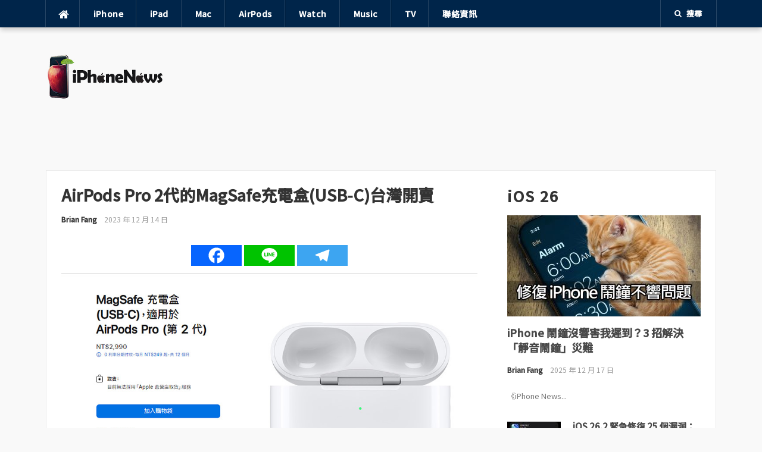

--- FILE ---
content_type: text/html; charset=UTF-8
request_url: https://iphonenews.cc/2023/12/14/magsafe-usb-c-charging-case-airpods-pro-2/
body_size: 25672
content:
<!DOCTYPE html>
<html lang="zh-TW" prefix="og: https://ogp.me/ns#">
<head>
<meta charset="UTF-8">
<meta name="viewport" content="width=device-width, initial-scale=1">
<link rel="profile" href="http://gmpg.org/xfn/11">
<link rel="pingback" href="https://iphonenews.cc/xmlrpc.php">

	<style>img:is([sizes="auto" i], [sizes^="auto," i]) { contain-intrinsic-size: 3000px 1500px }</style>
	
<!-- Search Engine Optimization by Rank Math PRO - https://rankmath.com/ -->
<title>AirPods Pro 2代的MagSafe充電盒(USB‑C)台灣開賣</title>
<meta name="description" content="全新 MagSafe USB-C 充電盒獨家配適 AirPods Pro 第 2 代，擁有精準定位、IP54 等級防塵防水，升級你的充電體驗！台灣售價 NT$2,990。"/>
<meta name="robots" content="follow, index, max-snippet:-1, max-video-preview:-1, max-image-preview:large"/>
<link rel="canonical" href="https://iphonenews.cc/2023/12/14/magsafe-usb-c-charging-case-airpods-pro-2/" />
<meta property="og:locale" content="zh_TW" />
<meta property="og:type" content="article" />
<meta property="og:title" content="AirPods Pro 2代的MagSafe充電盒(USB‑C)台灣開賣" />
<meta property="og:description" content="全新 MagSafe USB-C 充電盒獨家配適 AirPods Pro 第 2 代，擁有精準定位、IP54 等級防塵防水，升級你的充電體驗！台灣售價 NT$2,990。" />
<meta property="og:url" content="https://iphonenews.cc/2023/12/14/magsafe-usb-c-charging-case-airpods-pro-2/" />
<meta property="og:site_name" content="iPhone News 愛瘋了" />
<meta property="article:publisher" content="https://www.facebook.com/iPhoneNews.cc" />
<meta property="article:author" content="https://www.facebook.com/MCUDESIGNER" />
<meta property="article:tag" content="AirPods Pro" />
<meta property="article:tag" content="MagSafe" />
<meta property="article:tag" content="USB‑C AirPods" />
<meta property="article:tag" content="蘋果資訊" />
<meta property="article:section" content="AirPods" />
<meta property="og:updated_time" content="2024-02-25T01:14:59+08:00" />
<meta property="fb:app_id" content="434315233289863" />
<meta property="og:image" content="https://img.iphonenews.cc/2023/12/20231214150243_0.jpg" />
<meta property="og:image:secure_url" content="https://img.iphonenews.cc/2023/12/20231214150243_0.jpg" />
<meta property="og:image:width" content="950" />
<meta property="og:image:height" content="624" />
<meta property="og:image:alt" content="蘋果開賣適用於AirPods Pro 2代的MagSafe充電盒(USB‑C)" />
<meta property="og:image:type" content="image/jpeg" />
<meta name="twitter:card" content="summary_large_image" />
<meta name="twitter:title" content="AirPods Pro 2代的MagSafe充電盒(USB‑C)台灣開賣" />
<meta name="twitter:description" content="全新 MagSafe USB-C 充電盒獨家配適 AirPods Pro 第 2 代，擁有精準定位、IP54 等級防塵防水，升級你的充電體驗！台灣售價 NT$2,990。" />
<meta name="twitter:site" content="@iphonenewscc" />
<meta name="twitter:creator" content="@iphonenewscc" />
<meta name="twitter:image" content="https://img.iphonenews.cc/2023/12/20231214150243_0.jpg" />
<meta name="twitter:label1" content="Written by" />
<meta name="twitter:data1" content="Brian Fang" />
<meta name="twitter:label2" content="Time to read" />
<meta name="twitter:data2" content="Less than a minute" />
<script type="application/ld+json" class="rank-math-schema-pro">{"@context":"https://schema.org","@graph":[{"image":{"@type":"ImageObject","url":"https://img.iphonenews.cc/2023/12/20231214150243_0.jpg"},"author":{"@type":"Person","name":"Brian Fang","url":"https://iphonenews.cc/"},"headline":"AirPods Pro 2\u4ee3\u7684MagSafe\u5145\u96fb\u76d2(USB\u2011C)\u53f0\u7063\u958b\u8ce3","description":"\u5168\u65b0 MagSafe USB-C \u5145\u96fb\u76d2\u7368\u5bb6\u914d\u9069 AirPods Pro \u7b2c 2 \u4ee3\uff0c\u64c1\u6709\u7cbe\u6e96\u5b9a\u4f4d\u3001IP54 \u7b49\u7d1a\u9632\u5875\u9632\u6c34\uff0c\u5347\u7d1a\u4f60\u7684\u5145\u96fb\u9ad4\u9a57\uff01\u53f0\u7063\u552e\u50f9 NT$2,990\u3002","@type":"NewsArticle","datePublished":"2023-12-14T15:08:29+08:00","dateModified":"2024-02-25T01:14:59+08:00","publisher":{"@type":"Organization","name":"iPhone News \u611b\u760b\u4e86","logo":{"@type":"ImageObject","url":"https://img.iphonenews.cc/2024/02/20240219170858_0.jpg"}},"name":"AirPods Pro 2\u4ee3\u7684MagSafe\u5145\u96fb\u76d2(USB\u2011C)\u53f0\u7063\u958b\u8ce3","articleSection":"AirPods, AirPods Pro, Apple News","mainEntityOfPage":{"@id":"https://iphonenews.cc/2023/12/14/magsafe-usb-c-charging-case-airpods-pro-2/#webpage"}},{"@type":"Place","@id":"https://iphonenews.cc/#place","geo":{"@type":"GeoCoordinates","latitude":"25.04776","longitude":"121.53185"},"hasMap":"https://www.google.com/maps/search/?api=1&amp;query=25.04776,121.53185","address":{"@type":"PostalAddress","streetAddress":"\u4e2d\u6b63\u8def","addressLocality":"\u4e2d\u6b63\u5340","addressRegion":"\u57fa\u9686","postalCode":"11011","addressCountry":"TW"}},{"@type":"Organization","@id":"https://iphonenews.cc/#organization","name":"iPhone News \u611b\u760b\u4e86","url":"https://iphonenews.cc/","sameAs":["https://www.facebook.com/iPhoneNews.cc","https://twitter.com/iphonenewscc"],"email":"brianfang@outlook.com","address":{"@type":"PostalAddress","streetAddress":"\u4e2d\u6b63\u8def","addressLocality":"\u4e2d\u6b63\u5340","addressRegion":"\u57fa\u9686","postalCode":"11011","addressCountry":"TW"},"logo":{"@type":"ImageObject","@id":"https://iphonenews.cc/#logo","url":"https://iphonenews.cc/wp-content/uploads/2021/04/1618065360-ecac26b37ebaa54882a9bb8fc04b6d6e.png","contentUrl":"https://iphonenews.cc/wp-content/uploads/2021/04/1618065360-ecac26b37ebaa54882a9bb8fc04b6d6e.png","caption":"iPhone News \u611b\u760b\u4e86","inLanguage":"zh-TW","width":"400","height":"150"},"location":{"@id":"https://iphonenews.cc/#place"}},{"@type":"WebSite","@id":"https://iphonenews.cc/#website","url":"https://iphonenews.cc","name":"iPhone News \u611b\u760b\u4e86","publisher":{"@id":"https://iphonenews.cc/#organization"},"inLanguage":"zh-TW"},{"@type":"ImageObject","@id":"https://img.iphonenews.cc/2023/12/20231214150243_0.jpg","url":"https://img.iphonenews.cc/2023/12/20231214150243_0.jpg","width":"950","height":"624","caption":"\u860b\u679c\u958b\u8ce3\u9069\u7528\u65bcAirPods Pro 2\u4ee3\u7684MagSafe\u5145\u96fb\u76d2(USB\u2011C)","inLanguage":"zh-TW"},{"@type":"BreadcrumbList","@id":"https://iphonenews.cc/2023/12/14/magsafe-usb-c-charging-case-airpods-pro-2/#breadcrumb","itemListElement":[{"@type":"ListItem","position":"1","item":{"@id":"\u8acb\u8f38\u5165\u7db2\u5740","name":"Home"}},{"@type":"ListItem","position":"2","item":{"@id":"https://iphonenews.cc/category/airpods/","name":"AirPods"}},{"@type":"ListItem","position":"3","item":{"@id":"https://iphonenews.cc/2023/12/14/magsafe-usb-c-charging-case-airpods-pro-2/","name":"AirPods Pro 2\u4ee3\u7684MagSafe\u5145\u96fb\u76d2(USB\u2011C)\u53f0\u7063\u958b\u8ce3"}}]},{"@type":"WebPage","@id":"https://iphonenews.cc/2023/12/14/magsafe-usb-c-charging-case-airpods-pro-2/#webpage","url":"https://iphonenews.cc/2023/12/14/magsafe-usb-c-charging-case-airpods-pro-2/","name":"AirPods Pro 2\u4ee3\u7684MagSafe\u5145\u96fb\u76d2(USB\u2011C)\u53f0\u7063\u958b\u8ce3","datePublished":"2023-12-14T15:08:29+08:00","dateModified":"2024-02-25T01:14:59+08:00","isPartOf":{"@id":"https://iphonenews.cc/#website"},"primaryImageOfPage":{"@id":"https://img.iphonenews.cc/2023/12/20231214150243_0.jpg"},"inLanguage":"zh-TW","breadcrumb":{"@id":"https://iphonenews.cc/2023/12/14/magsafe-usb-c-charging-case-airpods-pro-2/#breadcrumb"}}]}</script>
<!-- /Rank Math WordPress SEO plugin -->

<link rel='dns-prefetch' href='//static.addtoany.com' />
<link rel='dns-prefetch' href='//www.googletagmanager.com' />
<link rel='dns-prefetch' href='//stats.wp.com' />
<link rel='dns-prefetch' href='//fonts.googleapis.com' />
<link rel='dns-prefetch' href='//v0.wordpress.com' />
<link rel='dns-prefetch' href='//pagead2.googlesyndication.com' />
<script type="text/javascript">
/* <![CDATA[ */
window._wpemojiSettings = {"baseUrl":"https:\/\/s.w.org\/images\/core\/emoji\/16.0.1\/72x72\/","ext":".png","svgUrl":"https:\/\/s.w.org\/images\/core\/emoji\/16.0.1\/svg\/","svgExt":".svg","source":{"concatemoji":"https:\/\/iphonenews.cc\/wp-includes\/js\/wp-emoji-release.min.js?ver=6.8.3"}};
/*! This file is auto-generated */
!function(s,n){var o,i,e;function c(e){try{var t={supportTests:e,timestamp:(new Date).valueOf()};sessionStorage.setItem(o,JSON.stringify(t))}catch(e){}}function p(e,t,n){e.clearRect(0,0,e.canvas.width,e.canvas.height),e.fillText(t,0,0);var t=new Uint32Array(e.getImageData(0,0,e.canvas.width,e.canvas.height).data),a=(e.clearRect(0,0,e.canvas.width,e.canvas.height),e.fillText(n,0,0),new Uint32Array(e.getImageData(0,0,e.canvas.width,e.canvas.height).data));return t.every(function(e,t){return e===a[t]})}function u(e,t){e.clearRect(0,0,e.canvas.width,e.canvas.height),e.fillText(t,0,0);for(var n=e.getImageData(16,16,1,1),a=0;a<n.data.length;a++)if(0!==n.data[a])return!1;return!0}function f(e,t,n,a){switch(t){case"flag":return n(e,"\ud83c\udff3\ufe0f\u200d\u26a7\ufe0f","\ud83c\udff3\ufe0f\u200b\u26a7\ufe0f")?!1:!n(e,"\ud83c\udde8\ud83c\uddf6","\ud83c\udde8\u200b\ud83c\uddf6")&&!n(e,"\ud83c\udff4\udb40\udc67\udb40\udc62\udb40\udc65\udb40\udc6e\udb40\udc67\udb40\udc7f","\ud83c\udff4\u200b\udb40\udc67\u200b\udb40\udc62\u200b\udb40\udc65\u200b\udb40\udc6e\u200b\udb40\udc67\u200b\udb40\udc7f");case"emoji":return!a(e,"\ud83e\udedf")}return!1}function g(e,t,n,a){var r="undefined"!=typeof WorkerGlobalScope&&self instanceof WorkerGlobalScope?new OffscreenCanvas(300,150):s.createElement("canvas"),o=r.getContext("2d",{willReadFrequently:!0}),i=(o.textBaseline="top",o.font="600 32px Arial",{});return e.forEach(function(e){i[e]=t(o,e,n,a)}),i}function t(e){var t=s.createElement("script");t.src=e,t.defer=!0,s.head.appendChild(t)}"undefined"!=typeof Promise&&(o="wpEmojiSettingsSupports",i=["flag","emoji"],n.supports={everything:!0,everythingExceptFlag:!0},e=new Promise(function(e){s.addEventListener("DOMContentLoaded",e,{once:!0})}),new Promise(function(t){var n=function(){try{var e=JSON.parse(sessionStorage.getItem(o));if("object"==typeof e&&"number"==typeof e.timestamp&&(new Date).valueOf()<e.timestamp+604800&&"object"==typeof e.supportTests)return e.supportTests}catch(e){}return null}();if(!n){if("undefined"!=typeof Worker&&"undefined"!=typeof OffscreenCanvas&&"undefined"!=typeof URL&&URL.createObjectURL&&"undefined"!=typeof Blob)try{var e="postMessage("+g.toString()+"("+[JSON.stringify(i),f.toString(),p.toString(),u.toString()].join(",")+"));",a=new Blob([e],{type:"text/javascript"}),r=new Worker(URL.createObjectURL(a),{name:"wpTestEmojiSupports"});return void(r.onmessage=function(e){c(n=e.data),r.terminate(),t(n)})}catch(e){}c(n=g(i,f,p,u))}t(n)}).then(function(e){for(var t in e)n.supports[t]=e[t],n.supports.everything=n.supports.everything&&n.supports[t],"flag"!==t&&(n.supports.everythingExceptFlag=n.supports.everythingExceptFlag&&n.supports[t]);n.supports.everythingExceptFlag=n.supports.everythingExceptFlag&&!n.supports.flag,n.DOMReady=!1,n.readyCallback=function(){n.DOMReady=!0}}).then(function(){return e}).then(function(){var e;n.supports.everything||(n.readyCallback(),(e=n.source||{}).concatemoji?t(e.concatemoji):e.wpemoji&&e.twemoji&&(t(e.twemoji),t(e.wpemoji)))}))}((window,document),window._wpemojiSettings);
/* ]]> */
</script>

<style id='wp-emoji-styles-inline-css' type='text/css'>

	img.wp-smiley, img.emoji {
		display: inline !important;
		border: none !important;
		box-shadow: none !important;
		height: 1em !important;
		width: 1em !important;
		margin: 0 0.07em !important;
		vertical-align: -0.1em !important;
		background: none !important;
		padding: 0 !important;
	}
</style>
<link rel='stylesheet' id='wp-block-library-css' href='https://iphonenews.cc/wp-includes/css/dist/block-library/style.min.css?ver=6.8.3' type='text/css' media='all' />
<style id='classic-theme-styles-inline-css' type='text/css'>
/*! This file is auto-generated */
.wp-block-button__link{color:#fff;background-color:#32373c;border-radius:9999px;box-shadow:none;text-decoration:none;padding:calc(.667em + 2px) calc(1.333em + 2px);font-size:1.125em}.wp-block-file__button{background:#32373c;color:#fff;text-decoration:none}
</style>
<link rel='stylesheet' id='mediaelement-css' href='https://iphonenews.cc/wp-includes/js/mediaelement/mediaelementplayer-legacy.min.css?ver=4.2.17' type='text/css' media='all' />
<link rel='stylesheet' id='wp-mediaelement-css' href='https://iphonenews.cc/wp-includes/js/mediaelement/wp-mediaelement.min.css?ver=6.8.3' type='text/css' media='all' />
<style id='jetpack-sharing-buttons-style-inline-css' type='text/css'>
.jetpack-sharing-buttons__services-list{display:flex;flex-direction:row;flex-wrap:wrap;gap:0;list-style-type:none;margin:5px;padding:0}.jetpack-sharing-buttons__services-list.has-small-icon-size{font-size:12px}.jetpack-sharing-buttons__services-list.has-normal-icon-size{font-size:16px}.jetpack-sharing-buttons__services-list.has-large-icon-size{font-size:24px}.jetpack-sharing-buttons__services-list.has-huge-icon-size{font-size:36px}@media print{.jetpack-sharing-buttons__services-list{display:none!important}}.editor-styles-wrapper .wp-block-jetpack-sharing-buttons{gap:0;padding-inline-start:0}ul.jetpack-sharing-buttons__services-list.has-background{padding:1.25em 2.375em}
</style>
<style id='global-styles-inline-css' type='text/css'>
:root{--wp--preset--aspect-ratio--square: 1;--wp--preset--aspect-ratio--4-3: 4/3;--wp--preset--aspect-ratio--3-4: 3/4;--wp--preset--aspect-ratio--3-2: 3/2;--wp--preset--aspect-ratio--2-3: 2/3;--wp--preset--aspect-ratio--16-9: 16/9;--wp--preset--aspect-ratio--9-16: 9/16;--wp--preset--color--black: #000000;--wp--preset--color--cyan-bluish-gray: #abb8c3;--wp--preset--color--white: #ffffff;--wp--preset--color--pale-pink: #f78da7;--wp--preset--color--vivid-red: #cf2e2e;--wp--preset--color--luminous-vivid-orange: #ff6900;--wp--preset--color--luminous-vivid-amber: #fcb900;--wp--preset--color--light-green-cyan: #7bdcb5;--wp--preset--color--vivid-green-cyan: #00d084;--wp--preset--color--pale-cyan-blue: #8ed1fc;--wp--preset--color--vivid-cyan-blue: #0693e3;--wp--preset--color--vivid-purple: #9b51e0;--wp--preset--gradient--vivid-cyan-blue-to-vivid-purple: linear-gradient(135deg,rgba(6,147,227,1) 0%,rgb(155,81,224) 100%);--wp--preset--gradient--light-green-cyan-to-vivid-green-cyan: linear-gradient(135deg,rgb(122,220,180) 0%,rgb(0,208,130) 100%);--wp--preset--gradient--luminous-vivid-amber-to-luminous-vivid-orange: linear-gradient(135deg,rgba(252,185,0,1) 0%,rgba(255,105,0,1) 100%);--wp--preset--gradient--luminous-vivid-orange-to-vivid-red: linear-gradient(135deg,rgba(255,105,0,1) 0%,rgb(207,46,46) 100%);--wp--preset--gradient--very-light-gray-to-cyan-bluish-gray: linear-gradient(135deg,rgb(238,238,238) 0%,rgb(169,184,195) 100%);--wp--preset--gradient--cool-to-warm-spectrum: linear-gradient(135deg,rgb(74,234,220) 0%,rgb(151,120,209) 20%,rgb(207,42,186) 40%,rgb(238,44,130) 60%,rgb(251,105,98) 80%,rgb(254,248,76) 100%);--wp--preset--gradient--blush-light-purple: linear-gradient(135deg,rgb(255,206,236) 0%,rgb(152,150,240) 100%);--wp--preset--gradient--blush-bordeaux: linear-gradient(135deg,rgb(254,205,165) 0%,rgb(254,45,45) 50%,rgb(107,0,62) 100%);--wp--preset--gradient--luminous-dusk: linear-gradient(135deg,rgb(255,203,112) 0%,rgb(199,81,192) 50%,rgb(65,88,208) 100%);--wp--preset--gradient--pale-ocean: linear-gradient(135deg,rgb(255,245,203) 0%,rgb(182,227,212) 50%,rgb(51,167,181) 100%);--wp--preset--gradient--electric-grass: linear-gradient(135deg,rgb(202,248,128) 0%,rgb(113,206,126) 100%);--wp--preset--gradient--midnight: linear-gradient(135deg,rgb(2,3,129) 0%,rgb(40,116,252) 100%);--wp--preset--font-size--small: 13px;--wp--preset--font-size--medium: 20px;--wp--preset--font-size--large: 36px;--wp--preset--font-size--x-large: 42px;--wp--preset--spacing--20: 0.44rem;--wp--preset--spacing--30: 0.67rem;--wp--preset--spacing--40: 1rem;--wp--preset--spacing--50: 1.5rem;--wp--preset--spacing--60: 2.25rem;--wp--preset--spacing--70: 3.38rem;--wp--preset--spacing--80: 5.06rem;--wp--preset--shadow--natural: 6px 6px 9px rgba(0, 0, 0, 0.2);--wp--preset--shadow--deep: 12px 12px 50px rgba(0, 0, 0, 0.4);--wp--preset--shadow--sharp: 6px 6px 0px rgba(0, 0, 0, 0.2);--wp--preset--shadow--outlined: 6px 6px 0px -3px rgba(255, 255, 255, 1), 6px 6px rgba(0, 0, 0, 1);--wp--preset--shadow--crisp: 6px 6px 0px rgba(0, 0, 0, 1);}:where(.is-layout-flex){gap: 0.5em;}:where(.is-layout-grid){gap: 0.5em;}body .is-layout-flex{display: flex;}.is-layout-flex{flex-wrap: wrap;align-items: center;}.is-layout-flex > :is(*, div){margin: 0;}body .is-layout-grid{display: grid;}.is-layout-grid > :is(*, div){margin: 0;}:where(.wp-block-columns.is-layout-flex){gap: 2em;}:where(.wp-block-columns.is-layout-grid){gap: 2em;}:where(.wp-block-post-template.is-layout-flex){gap: 1.25em;}:where(.wp-block-post-template.is-layout-grid){gap: 1.25em;}.has-black-color{color: var(--wp--preset--color--black) !important;}.has-cyan-bluish-gray-color{color: var(--wp--preset--color--cyan-bluish-gray) !important;}.has-white-color{color: var(--wp--preset--color--white) !important;}.has-pale-pink-color{color: var(--wp--preset--color--pale-pink) !important;}.has-vivid-red-color{color: var(--wp--preset--color--vivid-red) !important;}.has-luminous-vivid-orange-color{color: var(--wp--preset--color--luminous-vivid-orange) !important;}.has-luminous-vivid-amber-color{color: var(--wp--preset--color--luminous-vivid-amber) !important;}.has-light-green-cyan-color{color: var(--wp--preset--color--light-green-cyan) !important;}.has-vivid-green-cyan-color{color: var(--wp--preset--color--vivid-green-cyan) !important;}.has-pale-cyan-blue-color{color: var(--wp--preset--color--pale-cyan-blue) !important;}.has-vivid-cyan-blue-color{color: var(--wp--preset--color--vivid-cyan-blue) !important;}.has-vivid-purple-color{color: var(--wp--preset--color--vivid-purple) !important;}.has-black-background-color{background-color: var(--wp--preset--color--black) !important;}.has-cyan-bluish-gray-background-color{background-color: var(--wp--preset--color--cyan-bluish-gray) !important;}.has-white-background-color{background-color: var(--wp--preset--color--white) !important;}.has-pale-pink-background-color{background-color: var(--wp--preset--color--pale-pink) !important;}.has-vivid-red-background-color{background-color: var(--wp--preset--color--vivid-red) !important;}.has-luminous-vivid-orange-background-color{background-color: var(--wp--preset--color--luminous-vivid-orange) !important;}.has-luminous-vivid-amber-background-color{background-color: var(--wp--preset--color--luminous-vivid-amber) !important;}.has-light-green-cyan-background-color{background-color: var(--wp--preset--color--light-green-cyan) !important;}.has-vivid-green-cyan-background-color{background-color: var(--wp--preset--color--vivid-green-cyan) !important;}.has-pale-cyan-blue-background-color{background-color: var(--wp--preset--color--pale-cyan-blue) !important;}.has-vivid-cyan-blue-background-color{background-color: var(--wp--preset--color--vivid-cyan-blue) !important;}.has-vivid-purple-background-color{background-color: var(--wp--preset--color--vivid-purple) !important;}.has-black-border-color{border-color: var(--wp--preset--color--black) !important;}.has-cyan-bluish-gray-border-color{border-color: var(--wp--preset--color--cyan-bluish-gray) !important;}.has-white-border-color{border-color: var(--wp--preset--color--white) !important;}.has-pale-pink-border-color{border-color: var(--wp--preset--color--pale-pink) !important;}.has-vivid-red-border-color{border-color: var(--wp--preset--color--vivid-red) !important;}.has-luminous-vivid-orange-border-color{border-color: var(--wp--preset--color--luminous-vivid-orange) !important;}.has-luminous-vivid-amber-border-color{border-color: var(--wp--preset--color--luminous-vivid-amber) !important;}.has-light-green-cyan-border-color{border-color: var(--wp--preset--color--light-green-cyan) !important;}.has-vivid-green-cyan-border-color{border-color: var(--wp--preset--color--vivid-green-cyan) !important;}.has-pale-cyan-blue-border-color{border-color: var(--wp--preset--color--pale-cyan-blue) !important;}.has-vivid-cyan-blue-border-color{border-color: var(--wp--preset--color--vivid-cyan-blue) !important;}.has-vivid-purple-border-color{border-color: var(--wp--preset--color--vivid-purple) !important;}.has-vivid-cyan-blue-to-vivid-purple-gradient-background{background: var(--wp--preset--gradient--vivid-cyan-blue-to-vivid-purple) !important;}.has-light-green-cyan-to-vivid-green-cyan-gradient-background{background: var(--wp--preset--gradient--light-green-cyan-to-vivid-green-cyan) !important;}.has-luminous-vivid-amber-to-luminous-vivid-orange-gradient-background{background: var(--wp--preset--gradient--luminous-vivid-amber-to-luminous-vivid-orange) !important;}.has-luminous-vivid-orange-to-vivid-red-gradient-background{background: var(--wp--preset--gradient--luminous-vivid-orange-to-vivid-red) !important;}.has-very-light-gray-to-cyan-bluish-gray-gradient-background{background: var(--wp--preset--gradient--very-light-gray-to-cyan-bluish-gray) !important;}.has-cool-to-warm-spectrum-gradient-background{background: var(--wp--preset--gradient--cool-to-warm-spectrum) !important;}.has-blush-light-purple-gradient-background{background: var(--wp--preset--gradient--blush-light-purple) !important;}.has-blush-bordeaux-gradient-background{background: var(--wp--preset--gradient--blush-bordeaux) !important;}.has-luminous-dusk-gradient-background{background: var(--wp--preset--gradient--luminous-dusk) !important;}.has-pale-ocean-gradient-background{background: var(--wp--preset--gradient--pale-ocean) !important;}.has-electric-grass-gradient-background{background: var(--wp--preset--gradient--electric-grass) !important;}.has-midnight-gradient-background{background: var(--wp--preset--gradient--midnight) !important;}.has-small-font-size{font-size: var(--wp--preset--font-size--small) !important;}.has-medium-font-size{font-size: var(--wp--preset--font-size--medium) !important;}.has-large-font-size{font-size: var(--wp--preset--font-size--large) !important;}.has-x-large-font-size{font-size: var(--wp--preset--font-size--x-large) !important;}
:where(.wp-block-post-template.is-layout-flex){gap: 1.25em;}:where(.wp-block-post-template.is-layout-grid){gap: 1.25em;}
:where(.wp-block-columns.is-layout-flex){gap: 2em;}:where(.wp-block-columns.is-layout-grid){gap: 2em;}
:root :where(.wp-block-pullquote){font-size: 1.5em;line-height: 1.6;}
</style>
<link rel='stylesheet' id='gn-frontend-gnfollow-style-css' href='https://iphonenews.cc/wp-content/plugins/gn-publisher/assets/css/gn-frontend-gnfollow.min.css?ver=1.5.25' type='text/css' media='all' />
<link rel='stylesheet' id='wpa-css-css' href='https://iphonenews.cc/wp-content/plugins/honeypot/includes/css/wpa.css?ver=2.3.04' type='text/css' media='all' />
<link rel='stylesheet' id='codilight-fontawesome-css' href='https://iphonenews.cc/wp-content/themes/codilight/assets/css/font-awesome.min.css?ver=4.4.0' type='text/css' media='all' />
<link rel='stylesheet' id='chld_thm_cfg_parent-css' href='https://iphonenews.cc/wp-content/themes/codilight/style.css?ver=6.8.3' type='text/css' media='all' />
<link rel='stylesheet' id='codilight-google-fonts-css' href='https://fonts.googleapis.com/css?family=Raleway%3A300%2C400%2C500%2C600%7CMerriweather&#038;subset=latin%2Clatin-ext' type='text/css' media='all' />
<link rel='stylesheet' id='codilight-style-css' href='https://iphonenews.cc/wp-content/themes/codilight-child/style.css?ver=1.0.1703578446' type='text/css' media='all' />
<style id='codilight-style-inline-css' type='text/css'>

		a, h1 a:hover, h2 a:hover, h3 a:hover, h4 a:hover, h5 a:hover, h6 a:hover, .h1 a:hover, .h2 a:hover, .h3 a:hover, .h4 a:hover, .h5 a:hover, .h6 a:hover,
		.site-topbar .home-menu a:hover i, .topbar-elements > li:hover, .topbar-elements > li:hover span.menu-text, .topbar-elements > li:hover i,
		.site-header .site-branding .site-title a:hover, .ft-menu a:hover, .ft-menu ul li a:hover, .ft-menu ul li.current-menu-item > a, .mobile-navigation ul li a:hover,
		.block1_list article:hover .entry-title a, .block1_grid article:hover .entry-title a, .block3_widget .block-item-large article:hover .entry-title a,
		.block3_widget .block-item:hover .entry-title a, .block3_widget .block-item-large:hover .entry-title a, .entry-author .entry-author-byline a.vcard:hover,
		.entry-author .author-social li a:hover, .entry-related-articles article:hover .entry-title a, .entry-meta a:hover, #comments .comment .comment-wrapper .comment-meta cite span:hover, #comments .comment .comment-wrapper .comment-meta .comment-time:hover, #comments .comment .comment-wrapper .comment-meta .comment-reply-link:hover, #comments .comment .comment-wrapper .comment-meta .comment-edit-link:hover, #comments .comment .comment-wrapper .comment-reply-login:hover,
		#comments .comment .comment-wrapper .comment-meta cite .fn a:hover, .widget a:hover, .widget-title a, .widget.widget_recent_comments .comment-author-link a,
		.widget.widget_recent_comments a, .widget_tag_cloud a:hover, .trending_widget .carousel-prev:hover i, .trending_widget .carousel-next:hover i,
		.large_grid2_widget .grid-item:hover .grid-title a,
		.nav-wrapper .mm-taxs .active a,
		.nav-wrapper .mm-item-content .entry-title a:hover
		{
			color: #00254a;
		}
		.site-topbar, input[type="reset"], input[type="submit"], input[type="submit"], #nav-toggle:hover span, #nav-toggle:hover span:before, #nav-toggle:hover span:after,
		#nav-toggle.nav-is-visible span:before, #nav-toggle.nav-is-visible span:after, .entry-category:hover, .block2_widget .slider-content .meta-category a,
		.entry-taxonomies span, .ft-paginate span.current, .widget_categories ul li:hover .cat-count, .trending_widget .trending_text, .large_grid1_widget .grid-item:hover .meta-category a,
		.large_grid1_widget .grid-content .meta-category a:hover
		{
			background: #00254a;
		}
		blockquote, .entry-taxonomies .post-categories li a:hover, .entry-taxonomies .post-tags li a:hover, .ft-paginate a:hover,
		.ft-paginate span.current, .trending_widget .carousel-prev:hover, .trending_widget .carousel-next:hover
		{
			border-color : #00254a;
		}
		.trending_widget .trending_text:after {
			border-left-color : #00254a;
		}

	
/* --- Begin custom CSS --- */
.trending_widget .trending_text {
text-transform: none;
}

.heateor_sss_sharing_container.heateor_sss_horizontal_sharing {
    padding:  0px !important;
}

/* all */
html, body, div, dl, dt, dd, ul, ol, li, h1, h2, h3, h4, h5, h6, pre, form, label, fieldset, input, p, blockquote, th, td,a  {
    font-family: "Noto Sans TC",sans-serif !important;
    text-transform: none !important;
}
a {
    border-bottom: 0px solid !important;
}
.breadcrumb {
    font-size: 14px !important;
    color: #333333;
}
.separator a {
    margin: 0px !important;
}

a.more-link.button {
    letter-spacing: 3px;
    font-size: 20px !important;
}
/* font */
body {
      font-weight: 400;
}

.content .entry-title a {
    color: #fff;
    border: 0;
}
.single h1.entry-title {
    font-size: 27px !important;
    font-weight: 600;
}
.heateor_sss_sharing_container.heateor_sss_horizontal_sharing {
    padding: 30px 0px;
}
/*  */
.rp4wp-related-posts ul>li {
    padding-bottom: 0px;
}
.rp4wp-related-posts h3 {
    background-size: 100% 100%;
    font-size: 20px !important;
    display: inline-block ;
    margin-bottom: 12px;
    margin-top: 40px;
}
.rp4wp-related-posts h3:before {
    content: "";
    display: block;
    width: 100%;
    min-width: 30px;
    border-top: 1px solid rgba(0, 0, 0, .2);
    margin-bottom: 1em;
}
.rp4wp-related-posts ul {
    border-top: 1px solid #ccc;
    padding-top: 30px;
    margin-bottom: 40px;
}
/* 20200826 */
.entry-content img {
    margin: 10px 0px;
}
.embed-youtube {
    margin: 40px 0px;
}
/* HOS-776 */
.iphonenews_header {
    margin: 0 auto;
    text-align: center;
}
/*  */

h1, .front-page-1 .widgettitle {
    letter-spacing: 0px;
}
img.alignright {float:right; margin:0 0 1em 1em}
img.alignleft {float:left; margin:0 1em 1em 0}
img.aligncenter {display: block; margin-left: auto; margin-right: auto}
a img.alignright {float:right; margin:0 0 1em 1em}
a img.alignleft {float:left; margin:0 1em 1em 0}
a img.aligncenter {display: block; margin-left: auto; margin-right: auto}
/* 20210225 */
.rp4wp-related-posts ul>li {
    list-style: disc;
}
.rp4wp-related-posts ul {
    padding-left: 20px;
}
/* 20211214_HOS-1788 */
.author-box-content {
    word-wrap: break-word;
}

/* 20221213 內文 */
.single-post .entry p, .entry-content p {
    line-height: 1.8em;
}

/* 20230822 內文 */
a.more-link.button {
    display: none;
}
.site-info,.site-info p {
    font-size: 15px !important;
}

.home  .ft-excerpt {
    display: none;
}
.site-branding {
    max-width: 200px;
}
.fluid-width-video-wrapper {
    padding-top: 56.25% !important;
}

.home a.entry-category {
    display: none;
}
span.comments-link {
    display: none;
}


/* 1200 */
@media (min-width: 1024px) {

body {
    font-size: 18px !important;
    font-weight: 400;
    color: #000000;
}
.widget-title {
    font-size: 25px !important;
    letter-spacing: 2px;
    text-transform: none !important;
}


}


/* 768 */
@media (min-width: 768px) and (max-width: 979px) {
    body{
        font-size: 18px !important;
    }
    .entry-title {
        font-size: 20px !important;
        letter-spacing: 2px;
        text-transform: none !important;
    }

    .single-post h1.entry-title {
        font-size: 20px !important;
        word-wrap:break-word;
    }


    .single-post .author-box {
        padding-top: 150px !important;
    }
    .author-box .avatar {
        margin-left: 35% !important;
        position: absolute !important;
        margin-top: -100px !important;
        display: block !important;
    }
    .author-box {
        padding-left: 0px !important;
    }

}

/* 480 */
@media (max-width: 480px) {
    body{
        font-size: 18px !important;
    }
    .widget-title {
        font-size: 20px !important;
        letter-spacing: 2px;
        text-transform: none !important;
    }

    .single-post h1.entry-title {
        font-size: 20px !important;
        word-wrap:break-word;
    }
    .single-post .entry-title{
        font-size: 20px !important;
    }

    .single-post .author-box {
        padding-top: 150px !important;
    }
    .author-box .avatar {
        margin-left: 35% !important;
        position: absolute !important;
        margin-top: -100px !important;
        display: block !important;
    }
    .author-box {
        padding-left: 0px !important;
    }
        .single-post h1.entry-title {
        font-size: 20px !important;
        font-weight: 600;
        line-height: 1.5em;
    }

}
@media (max-width:480px){
    .entry-thumb a.entry-category,
    .block1.block1_list .entry-thumb a.entry-category,
    .block1.block1_list .entry-category {
        display: none !important;
    }

    .trending_widget .trending-item .h4 {
        font-size: 14px;
    }
    .trending_widget .treding_slider_wrapper {
        padding: 5px;
        border-left:10px solid #7e273c;
    }

    .trending_widget .trending_text {
        display: none;
    }

}
/* --- End custom CSS --- */

</style>
<link rel='stylesheet' id='heateor-sc-frontend-css-css' href='https://iphonenews.cc/wp-content/plugins/heateor-social-comments/css/front.css?ver=1.6.3' type='text/css' media='all' />
<link rel='stylesheet' id='heateor_sss_frontend_css-css' href='https://iphonenews.cc/wp-content/plugins/sassy-social-share/public/css/sassy-social-share-public.css?ver=3.3.79' type='text/css' media='all' />
<style id='heateor_sss_frontend_css-inline-css' type='text/css'>
.heateor_sss_button_instagram span.heateor_sss_svg,a.heateor_sss_instagram span.heateor_sss_svg{background:radial-gradient(circle at 30% 107%,#fdf497 0,#fdf497 5%,#fd5949 45%,#d6249f 60%,#285aeb 90%)}.heateor_sss_horizontal_sharing .heateor_sss_svg,.heateor_sss_standard_follow_icons_container .heateor_sss_svg{color:#fff;border-width:0px;border-style:solid;border-color:transparent}.heateor_sss_horizontal_sharing .heateorSssTCBackground{color:#666}.heateor_sss_horizontal_sharing span.heateor_sss_svg:hover,.heateor_sss_standard_follow_icons_container span.heateor_sss_svg:hover{border-color:transparent;}.heateor_sss_vertical_sharing span.heateor_sss_svg,.heateor_sss_floating_follow_icons_container span.heateor_sss_svg{color:#fff;border-width:0px;border-style:solid;border-color:transparent;}.heateor_sss_vertical_sharing .heateorSssTCBackground{color:#666;}.heateor_sss_vertical_sharing span.heateor_sss_svg:hover,.heateor_sss_floating_follow_icons_container span.heateor_sss_svg:hover{border-color:transparent;}div.heateor_sss_horizontal_sharing .heateor_sss_square_count{float:left;margin:0 8px;line-height:35px;}@media screen and (max-width:783px) {.heateor_sss_vertical_sharing{display:none!important}}div.heateor_sss_sharing_title{text-align:center}div.heateor_sss_sharing_ul{width:100%;text-align:center;}div.heateor_sss_horizontal_sharing div.heateor_sss_sharing_ul a{float:none!important;display:inline-block;}
</style>
<link rel='stylesheet' id='addtoany-css' href='https://iphonenews.cc/wp-content/plugins/add-to-any/addtoany.min.css?ver=1.16' type='text/css' media='all' />
<style id='addtoany-inline-css' type='text/css'>
.addtoany_content { text-align:center; }
</style>
<script type="text/javascript" id="addtoany-core-js-before">
/* <![CDATA[ */
window.a2a_config=window.a2a_config||{};a2a_config.callbacks=[];a2a_config.overlays=[];a2a_config.templates={};a2a_localize = {
	Share: "分享",
	Save: "儲存",
	Subscribe: "訂閱",
	Email: "電子郵件",
	Bookmark: "書籤",
	ShowAll: "顯示全部",
	ShowLess: "顯示較少",
	FindServices: "尋找服務",
	FindAnyServiceToAddTo: "立即尋找想要新增的服務",
	PoweredBy: "開發團隊:",
	ShareViaEmail: "透過電子郵件分享",
	SubscribeViaEmail: "透過電子郵件訂閱",
	BookmarkInYourBrowser: "在瀏覽器中加入書籤",
	BookmarkInstructions: "按下 Ctrl+D 或 \u2318+D 將這個頁面加入書籤",
	AddToYourFavorites: "新增至 [我的最愛]",
	SendFromWebOrProgram: "透過任何電子郵件地址或電子郵件程式傳送",
	EmailProgram: "電子郵件程式",
	More: "進一步了解...",
	ThanksForSharing: "感謝分享！",
	ThanksForFollowing: "感謝追蹤！"
};
/* ]]> */
</script>
<script type="text/javascript" defer src="https://static.addtoany.com/menu/page.js" id="addtoany-core-js"></script>
<script type="text/javascript" id="jquery-core-js-extra">
/* <![CDATA[ */
var Codilight = {"ajax_url":"https:\/\/iphonenews.cc\/wp-admin\/admin-ajax.php"};
/* ]]> */
</script>
<script type="text/javascript" src="https://iphonenews.cc/wp-includes/js/jquery/jquery.min.js?ver=3.7.1" id="jquery-core-js"></script>
<script type="text/javascript" src="https://iphonenews.cc/wp-includes/js/jquery/jquery-migrate.min.js?ver=3.4.1" id="jquery-migrate-js"></script>
<script type="text/javascript" defer src="https://iphonenews.cc/wp-content/plugins/add-to-any/addtoany.min.js?ver=1.1" id="addtoany-jquery-js"></script>
<script type="text/javascript" id="wk-tag-manager-script-js-after">
/* <![CDATA[ */
function shouldTrack(){
var trackLoggedIn = true;
var loggedIn = false;
if(!loggedIn){
return true;
} else if( trackLoggedIn ) {
return true;
}
return false;
}
function hasWKGoogleAnalyticsCookie() {
return (new RegExp('wp_wk_ga_untrack_' + document.location.hostname)).test(document.cookie);
}
if (!hasWKGoogleAnalyticsCookie() && shouldTrack()) {
//Google Tag Manager
(function (w, d, s, l, i) {
w[l] = w[l] || [];
w[l].push({
'gtm.start':
new Date().getTime(), event: 'gtm.js'
});
var f = d.getElementsByTagName(s)[0],
j = d.createElement(s), dl = l != 'dataLayer' ? '&l=' + l : '';
j.async = true;
j.src =
'https://www.googletagmanager.com/gtm.js?id=' + i + dl;
f.parentNode.insertBefore(j, f);
})(window, document, 'script', 'dataLayer', 'GTM-NJS4THX');
}
/* ]]> */
</script>

<!-- Google tag (gtag.js) snippet added by Site Kit -->
<!-- Google Analytics snippet added by Site Kit -->
<script type="text/javascript" src="https://www.googletagmanager.com/gtag/js?id=G-GCW7VWBTEK" id="google_gtagjs-js" async></script>
<script type="text/javascript" id="google_gtagjs-js-after">
/* <![CDATA[ */
window.dataLayer = window.dataLayer || [];function gtag(){dataLayer.push(arguments);}
gtag("set","linker",{"domains":["iphonenews.cc"]});
gtag("js", new Date());
gtag("set", "developer_id.dZTNiMT", true);
gtag("config", "G-GCW7VWBTEK");
/* ]]> */
</script>
<link rel="https://api.w.org/" href="https://iphonenews.cc/wp-json/" /><link rel="alternate" title="JSON" type="application/json" href="https://iphonenews.cc/wp-json/wp/v2/posts/106757" /><meta name="generator" content="WordPress 6.8.3" />
<link rel='shortlink' href='https://iphonenews.cc/?p=106757' />
<link rel="alternate" title="oEmbed (JSON)" type="application/json+oembed" href="https://iphonenews.cc/wp-json/oembed/1.0/embed?url=https%3A%2F%2Fiphonenews.cc%2F2023%2F12%2F14%2Fmagsafe-usb-c-charging-case-airpods-pro-2%2F" />
<link rel="alternate" title="oEmbed (XML)" type="text/xml+oembed" href="https://iphonenews.cc/wp-json/oembed/1.0/embed?url=https%3A%2F%2Fiphonenews.cc%2F2023%2F12%2F14%2Fmagsafe-usb-c-charging-case-airpods-pro-2%2F&#038;format=xml" />
<meta name="generator" content="Site Kit by Google 1.167.0" /><script>document.mopAnalyticsTotalviews = 75352889;</script><script>document.mopAnalyticsTodayviews = 506;</script><script>document.mopAnalyticsPostviews = 703;</script>	<style>img#wpstats{display:none}</style>
		<link rel="preconnect" href="https://fonts.googleapis.com">
<link rel="preconnect" href="https://fonts.gstatic.com" crossorigin>

<link rel="preconnect" href="https://pagead2.googlesyndication.com" crossorigin/>
<link rel="preconnect" href="https://tpc.googlesyndication.com" crossorigin/>
<link rel="dns-prefetch" href="https://www.googletagservices.com" />

<link href="https://fonts.googleapis.com/css2?family=Noto+Sans+TC:wght@300;400;500&display=swap" rel="stylesheet">

<meta name="google-site-verification" content="XoaYSYsLvo2PWdTSj0u7NYlf5eAa4yKAe2MCs3WgyVo" />
<meta name="geo.placename" content="台北市" />

<script async src="https://pagead2.googlesyndication.com/pagead/js/adsbygoogle.js?client=ca-pub-1509147584488970" crossorigin="anonymous"></script>
<!-- Google AdSense meta tags added by Site Kit -->
<meta name="google-adsense-platform-account" content="ca-host-pub-2644536267352236">
<meta name="google-adsense-platform-domain" content="sitekit.withgoogle.com">
<!-- End Google AdSense meta tags added by Site Kit -->

<!-- Google AdSense snippet added by Site Kit -->
<script type="text/javascript" async="async" src="https://pagead2.googlesyndication.com/pagead/js/adsbygoogle.js?client=ca-pub-1509147584488970&amp;host=ca-host-pub-2644536267352236" crossorigin="anonymous"></script>

<!-- End Google AdSense snippet added by Site Kit -->
<link rel="icon" href="https://img.iphonenews.cc/2024/06/cropped-20240614155357_0_b39dfd-32x32.png" sizes="32x32" />
<link rel="icon" href="https://img.iphonenews.cc/2024/06/cropped-20240614155357_0_b39dfd-192x192.png" sizes="192x192" />
<link rel="apple-touch-icon" href="https://img.iphonenews.cc/2024/06/cropped-20240614155357_0_b39dfd-180x180.png" />
<meta name="msapplication-TileImage" content="https://img.iphonenews.cc/2024/06/cropped-20240614155357_0_b39dfd-270x270.png" />
<link id='wp-typo-google-font' href='https://fonts.googleapis.com/css?family=Noto+Sans:regular&#038;subset=greek,cyrillic,greek-ext,latin,latin-ext,devanagari,cyrillic-ext,vietnamese' rel='stylesheet' type='text/css'>
<style class="wp-typography-print-styles" type="text/css">
body, body p { 
	font-family: "Noto Sans";
	color: #000000;
	font-style: normal;
	font-size: 17px;
	line-height: 30px;
	font-size: 1.0625rem;
 } 
 .main-navigation .ft-menu a, .topbar-search { 
	font-style: normal;
	font-size: 14px;
	font-size: 0.875rem;
 }
</style>
		<style type="text/css" id="wp-custom-css">
			.trending_widget .trending_text {
text-transform: none;
}

.heateor_sss_sharing_container.heateor_sss_horizontal_sharing {
    padding:  0px !important;
}

/* all */
html, body, div, dl, dt, dd, ul, ol, li, h1, h2, h3, h4, h5, h6, pre, form, label, fieldset, input, p, blockquote, th, td,a  {
    font-family: "Noto Sans TC",sans-serif !important;
    text-transform: none !important;
}
a {
    border-bottom: 0px solid !important;
}
.breadcrumb {
    font-size: 14px !important;
    color: #333333;
}
.separator a {
    margin: 0px !important;
}

a.more-link.button {
    letter-spacing: 3px;
    font-size: 20px !important;
}
/* font */
body {
      font-weight: 400;
}

.content .entry-title a {
    color: #fff;
    border: 0;
}
.single h1.entry-title {
    font-size: 27px !important;
    font-weight: 600;
}
.heateor_sss_sharing_container.heateor_sss_horizontal_sharing {
    padding: 30px 0px;
}
/*  */
.rp4wp-related-posts ul>li {
    padding-bottom: 0px;
}
.rp4wp-related-posts h3 {
    background-size: 100% 100%;
    font-size: 20px !important;
    display: inline-block ;
    margin-bottom: 12px;
    margin-top: 40px;
}
.rp4wp-related-posts h3:before {
    content: "";
    display: block;
    width: 100%;
    min-width: 30px;
    border-top: 1px solid rgba(0, 0, 0, .2);
    margin-bottom: 1em;
}
.rp4wp-related-posts ul {
    border-top: 1px solid #ccc;
    padding-top: 30px;
    margin-bottom: 40px;
}
/* 20200826 */
.entry-content img {
    margin: 10px 0px;
}
.embed-youtube {
    margin: 40px 0px;
}
/* HOS-776 */
.iphonenews_header {
    margin: 0 auto;
    text-align: center;
}
/*  */

h1, .front-page-1 .widgettitle {
    letter-spacing: 0px;
}
img.alignright {float:right; margin:0 0 1em 1em}
img.alignleft {float:left; margin:0 1em 1em 0}
img.aligncenter {display: block; margin-left: auto; margin-right: auto}
a img.alignright {float:right; margin:0 0 1em 1em}
a img.alignleft {float:left; margin:0 1em 1em 0}
a img.aligncenter {display: block; margin-left: auto; margin-right: auto}
/* 20210225 */
.rp4wp-related-posts ul>li {
    list-style: disc;
}
.rp4wp-related-posts ul {
    padding-left: 20px;
}
/* 20211214_HOS-1788 */
.author-box-content {
    word-wrap: break-word;
}

/* 20221213 內文 */
.single-post .entry p, .entry-content p {
    line-height: 1.8em;
}

/* 20230822 內文 */
a.more-link.button {
    display: none;
}
.site-info,.site-info p {
    font-size: 15px !important;
}

.home  .ft-excerpt {
    display: none;
}
.site-branding {
    max-width: 200px;
}
.fluid-width-video-wrapper {
    padding-top: 56.25% !important;
}

.home a.entry-category {
    display: none;
}
span.comments-link {
    display: none;
}


/* 1200 */
@media (min-width: 1024px) {

body {
    font-size: 18px !important;
    font-weight: 400;
    color: #000000;
}
.widget-title {
    font-size: 25px !important;
    letter-spacing: 2px;
    text-transform: none !important;
}


}


/* 768 */
@media (min-width: 768px) and (max-width: 979px) {
    body{
        font-size: 19px !important;
    }
    .entry-title {
        font-size: 20px !important;
        letter-spacing: 2px;
        text-transform: none !important;
    }

    .single-post h1.entry-title {
        font-size: 20px !important;
        word-wrap:break-word;
    }


    .single-post .author-box {
        padding-top: 150px !important;
    }
    .author-box .avatar {
        margin-left: 35% !important;
        position: absolute !important;
        margin-top: -100px !important;
        display: block !important;
    }
    .author-box {
        padding-left: 0px !important;
    }

}

/* 480 */
@media (max-width: 480px) {
    body{
        font-size: 19px !important;
    }
    .widget-title {
        font-size: 20px !important;
        letter-spacing: 2px;
        text-transform: none !important;
    }

    .single-post h1.entry-title {
        font-size: 20px !important;
        word-wrap:break-word;
    }
    .single-post .entry-title{
        font-size: 20px !important;
    }

    .single-post .author-box {
        padding-top: 150px !important;
    }
    .author-box .avatar {
        margin-left: 35% !important;
        position: absolute !important;
        margin-top: -100px !important;
        display: block !important;
    }
    .author-box {
        padding-left: 0px !important;
    }
        .single-post h1.entry-title {
        font-size: 20px !important;
        font-weight: 600;
        line-height: 1.5em;
    }

}
@media (max-width:480px){
    .entry-thumb a.entry-category,
    .block1.block1_list .entry-thumb a.entry-category,
    .block1.block1_list .entry-category {
        display: none !important;
    }

    .trending_widget .trending-item .h4 {
        font-size: 14px;
    }
    .trending_widget .treding_slider_wrapper {
        padding: 5px;
        border-left:10px solid #7e273c;
    }

    .trending_widget .trending_text {
        display: none;
    }

/* 20251022手機板文字字體大小 */
    .single-post .entry p, .entry-content p {
      font-size: 18px;
    }
}		</style>
		<link rel="preload" as="image" href="https://img.iphonenews.cc/2023/12/20231214150243_0.jpg" media="(max-resolution:950wdpi)"><link rel="preload" as="image" href="https://img.iphonenews.cc/2023/12/20231214150243_0-150x99.jpg" media="(max-resolution:150wdpi)"><link rel="preload" as="image" href="https://img.iphonenews.cc/2023/12/20231214150243_0-768x504.jpg" media="(max-resolution:768wdpi)"></head>

<body class="wp-singular post-template-default single single-post postid-106757 single-format-standard wp-theme-codilight wp-child-theme-codilight-child group-blog topbar-sticky">


<noscript>
    <iframe src="https://www.googletagmanager.com/ns.html?id=GTM-NJS4THX" height="0" width="0"
        style="display:none;visibility:hidden"></iframe>
</noscript>

<div id="page" class="hfeed site">
	<a class="skip-link screen-reader-text" href="#content">Skip to content</a>

	
		<div id="topbar" class="site-topbar">
		<div class="container">
            <div class="nav-wrapper">
                <div class="topbar-left pull-left">
                    <nav id="site-navigation" class="main-navigation" role="navigation">
                                                <span class="home-menu"> <a href="https://iphonenews.cc/" rel="home"><i class="fa fa-home"></i></a></span>
                        
                        <span class="nav-toggle"><a href="#0" id="nav-toggle">Menu<span></span></a></span>
                        <ul class="ft-menu">
                            <li id="menu-item-46585" class="menu-item menu-item-type-taxonomy menu-item-object-post_tag menu-item-has-children menu-item-46585"><span><a href="https://iphonenews.cc/search/label/iphone/">iPhone</a></span>
<ul class="sub-menu">
	<li id="menu-item-68402" class="menu-item menu-item-type-taxonomy menu-item-object-category menu-item-68402"><span><a href="https://iphonenews.cc/category/iphone/">iPhone</a></span></li>
	<li id="menu-item-68403" class="menu-item menu-item-type-taxonomy menu-item-object-category menu-item-68403"><span><a href="https://iphonenews.cc/category/iphone-11/">iPhone 11</a></span></li>
	<li id="menu-item-68404" class="menu-item menu-item-type-taxonomy menu-item-object-category menu-item-68404"><span><a href="https://iphonenews.cc/category/iphone-12/">iPhone 12</a></span></li>
	<li id="menu-item-68405" class="menu-item menu-item-type-taxonomy menu-item-object-category menu-item-68405"><span><a href="https://iphonenews.cc/category/iphone-13/">iPhone 13</a></span></li>
	<li id="menu-item-77148" class="menu-item menu-item-type-taxonomy menu-item-object-category menu-item-77148"><span><a href="https://iphonenews.cc/category/iphone-14/">iPhone 14</a></span></li>
	<li id="menu-item-89306" class="menu-item menu-item-type-taxonomy menu-item-object-category menu-item-89306"><span><a href="https://iphonenews.cc/category/iphone-15/">iPhone 15</a></span></li>
	<li id="menu-item-109885" class="menu-item menu-item-type-taxonomy menu-item-object-category menu-item-109885"><span><a href="https://iphonenews.cc/category/iphone-16/">iPhone 16</a></span></li>
	<li id="menu-item-129914" class="menu-item menu-item-type-taxonomy menu-item-object-category menu-item-129914"><span><a href="https://iphonenews.cc/category/iphone-17/">iPhone 17</a></span></li>
	<li id="menu-item-129913" class="menu-item menu-item-type-taxonomy menu-item-object-category menu-item-129913"><span><a href="https://iphonenews.cc/category/iphone-air/">iPhone Air</a></span></li>
	<li id="menu-item-68399" class="menu-item menu-item-type-taxonomy menu-item-object-category menu-item-68399"><span><a href="https://iphonenews.cc/category/iphone-se/">iPhone SE</a></span></li>
	<li id="menu-item-68400" class="menu-item menu-item-type-taxonomy menu-item-object-category menu-item-68400"><span><a href="https://iphonenews.cc/category/iphone-xr/">iPhone XR</a></span></li>
	<li id="menu-item-68394" class="menu-item menu-item-type-taxonomy menu-item-object-category menu-item-68394"><span><a href="https://iphonenews.cc/category/ios/">iOS</a></span></li>
</ul>
</li>
<li id="menu-item-46586" class="menu-item menu-item-type-taxonomy menu-item-object-post_tag menu-item-has-children menu-item-46586"><span><a href="https://iphonenews.cc/search/label/ipad/">iPad</a></span>
<ul class="sub-menu">
	<li id="menu-item-68384" class="menu-item menu-item-type-taxonomy menu-item-object-category menu-item-68384"><span><a href="https://iphonenews.cc/category/ipad/">iPad</a></span></li>
	<li id="menu-item-68385" class="menu-item menu-item-type-taxonomy menu-item-object-category menu-item-68385"><span><a href="https://iphonenews.cc/category/ipad-mini/">iPad mini</a></span></li>
	<li id="menu-item-68383" class="menu-item menu-item-type-taxonomy menu-item-object-category menu-item-68383"><span><a href="https://iphonenews.cc/category/ipad-air/">iPad Air</a></span></li>
	<li id="menu-item-68386" class="menu-item menu-item-type-taxonomy menu-item-object-category menu-item-68386"><span><a href="https://iphonenews.cc/category/ipad-pro/">iPad Pro</a></span></li>
	<li id="menu-item-68387" class="menu-item menu-item-type-taxonomy menu-item-object-category menu-item-68387"><span><a href="https://iphonenews.cc/category/ipados/">iPadOS</a></span></li>
</ul>
</li>
<li id="menu-item-46587" class="menu-item menu-item-type-taxonomy menu-item-object-post_tag menu-item-has-children menu-item-46587"><span><a href="https://iphonenews.cc/search/label/macos/">Mac</a></span>
<ul class="sub-menu">
	<li id="menu-item-68408" class="menu-item menu-item-type-taxonomy menu-item-object-category menu-item-68408"><span><a href="https://iphonenews.cc/category/mac-mini/">Mac mini</a></span></li>
	<li id="menu-item-68409" class="menu-item menu-item-type-taxonomy menu-item-object-category menu-item-68409"><span><a href="https://iphonenews.cc/category/mac-pro/">Mac Pro</a></span></li>
	<li id="menu-item-99118" class="menu-item menu-item-type-taxonomy menu-item-object-category menu-item-99118"><span><a href="https://iphonenews.cc/category/mac-studio/">Mac Studio</a></span></li>
	<li id="menu-item-68406" class="menu-item menu-item-type-taxonomy menu-item-object-category menu-item-68406"><span><a href="https://iphonenews.cc/category/imac/">iMac</a></span></li>
	<li id="menu-item-68407" class="menu-item menu-item-type-taxonomy menu-item-object-category menu-item-68407"><span><a href="https://iphonenews.cc/category/imac-pro/">iMac Pro</a></span></li>
	<li id="menu-item-68410" class="menu-item menu-item-type-taxonomy menu-item-object-category menu-item-68410"><span><a href="https://iphonenews.cc/category/macbook/">MacBook</a></span></li>
	<li id="menu-item-68411" class="menu-item menu-item-type-taxonomy menu-item-object-category menu-item-68411"><span><a href="https://iphonenews.cc/category/macbook-air/">MacBook Air</a></span></li>
	<li id="menu-item-68413" class="menu-item menu-item-type-taxonomy menu-item-object-category menu-item-68413"><span><a href="https://iphonenews.cc/category/macbook-pro/">MacBook Pro</a></span></li>
	<li id="menu-item-68414" class="menu-item menu-item-type-taxonomy menu-item-object-category menu-item-68414"><span><a href="https://iphonenews.cc/category/pro-display-xdr/">Pro Display XDR</a></span></li>
	<li id="menu-item-68412" class="menu-item menu-item-type-taxonomy menu-item-object-category menu-item-68412"><span><a href="https://iphonenews.cc/category/macos/">macOS</a></span></li>
</ul>
</li>
<li id="menu-item-46588" class="menu-item menu-item-type-taxonomy menu-item-object-post_tag menu-item-has-children menu-item-46588"><span><a href="https://iphonenews.cc/search/label/airpods/">AirPods</a></span>
<ul class="sub-menu">
	<li id="menu-item-68415" class="menu-item menu-item-type-taxonomy menu-item-object-category current-post-ancestor current-menu-parent current-post-parent menu-item-68415"><span><a href="https://iphonenews.cc/category/airpods/">AirPods</a></span></li>
	<li id="menu-item-68417" class="menu-item menu-item-type-taxonomy menu-item-object-category current-post-ancestor current-menu-parent current-post-parent menu-item-68417"><span><a href="https://iphonenews.cc/category/airpods-pro/">AirPods Pro</a></span></li>
	<li id="menu-item-68416" class="menu-item menu-item-type-taxonomy menu-item-object-category menu-item-68416"><span><a href="https://iphonenews.cc/category/airpods-max/">AirPods Max</a></span></li>
</ul>
</li>
<li id="menu-item-46589" class="menu-item menu-item-type-taxonomy menu-item-object-post_tag menu-item-has-children menu-item-46589"><span><a href="https://iphonenews.cc/search/label/apple-watch/">Watch</a></span>
<ul class="sub-menu">
	<li id="menu-item-68419" class="menu-item menu-item-type-taxonomy menu-item-object-category menu-item-68419"><span><a href="https://iphonenews.cc/category/apple-watch/">Apple Watch</a></span></li>
	<li id="menu-item-68421" class="menu-item menu-item-type-taxonomy menu-item-object-category menu-item-68421"><span><a href="https://iphonenews.cc/category/apple-watch-se/">Apple Watch SE</a></span></li>
	<li id="menu-item-86396" class="menu-item menu-item-type-taxonomy menu-item-object-category menu-item-86396"><span><a href="https://iphonenews.cc/category/apple-watch-ultra/">Apple Watch Ultra</a></span></li>
	<li id="menu-item-68420" class="menu-item menu-item-type-taxonomy menu-item-object-category menu-item-68420"><span><a href="https://iphonenews.cc/category/watchos/">watchOS</a></span></li>
</ul>
</li>
<li id="menu-item-46590" class="menu-item menu-item-type-taxonomy menu-item-object-post_tag menu-item-has-children menu-item-46590"><span><a href="https://iphonenews.cc/search/label/apple-music/">Music</a></span>
<ul class="sub-menu">
	<li id="menu-item-68422" class="menu-item menu-item-type-taxonomy menu-item-object-category menu-item-68422"><span><a href="https://iphonenews.cc/category/apple-music/">Apple Music</a></span></li>
	<li id="menu-item-68423" class="menu-item menu-item-type-taxonomy menu-item-object-category menu-item-68423"><span><a href="https://iphonenews.cc/category/homepod/">HomePod</a></span></li>
	<li id="menu-item-68424" class="menu-item menu-item-type-taxonomy menu-item-object-category menu-item-68424"><span><a href="https://iphonenews.cc/category/homepod-mini/">HomePod Mini</a></span></li>
	<li id="menu-item-68426" class="menu-item menu-item-type-taxonomy menu-item-object-category menu-item-68426"><span><a href="https://iphonenews.cc/category/itunes/">iTunes</a></span></li>
	<li id="menu-item-68429" class="menu-item menu-item-type-taxonomy menu-item-object-category menu-item-68429"><span><a href="https://iphonenews.cc/category/ipod-touch/">iPod touch</a></span></li>
	<li id="menu-item-68425" class="menu-item menu-item-type-taxonomy menu-item-object-category menu-item-68425"><span><a href="https://iphonenews.cc/category/spotify/">Spotify</a></span></li>
</ul>
</li>
<li id="menu-item-46591" class="menu-item menu-item-type-taxonomy menu-item-object-post_tag menu-item-has-children menu-item-46591"><span><a href="https://iphonenews.cc/search/label/apple-tv/">TV</a></span>
<ul class="sub-menu">
	<li id="menu-item-116945" class="menu-item menu-item-type-taxonomy menu-item-object-category menu-item-116945"><span><a href="https://iphonenews.cc/category/apple-intelligence/">Apple Intelligence</a></span></li>
	<li id="menu-item-99117" class="menu-item menu-item-type-taxonomy menu-item-object-category menu-item-99117"><span><a href="https://iphonenews.cc/category/apple-vision-pro/">Apple Vision Pro</a></span></li>
	<li id="menu-item-68433" class="menu-item menu-item-type-taxonomy menu-item-object-category menu-item-68433"><span><a href="https://iphonenews.cc/category/apple-tv-plus/">Apple TV+</a></span></li>
	<li id="menu-item-68430" class="menu-item menu-item-type-taxonomy menu-item-object-category menu-item-68430"><span><a href="https://iphonenews.cc/category/apple-tv/">Apple TV</a></span></li>
	<li id="menu-item-68431" class="menu-item menu-item-type-taxonomy menu-item-object-category menu-item-68431"><span><a href="https://iphonenews.cc/category/apple-tv-4k/">Apple TV 4K</a></span></li>
	<li id="menu-item-68432" class="menu-item menu-item-type-taxonomy menu-item-object-category menu-item-68432"><span><a href="https://iphonenews.cc/category/apple-tv-hd/">Apple TV HD</a></span></li>
	<li id="menu-item-68434" class="menu-item menu-item-type-taxonomy menu-item-object-category menu-item-68434"><span><a href="https://iphonenews.cc/category/tvos/">tvOS</a></span></li>
</ul>
</li>
<li id="menu-item-46593" class="menu-item menu-item-type-custom menu-item-object-custom menu-item-has-children menu-item-46593"><span><a href="mailto:brianfang@outlook.com">聯絡資訊</a></span>
<ul class="sub-menu">
	<li id="menu-item-101194" class="menu-item menu-item-type-custom menu-item-object-custom menu-item-101194"><span><a href="https://www.facebook.com/iPhoneNews.cc">Facebook</a></span></li>
	<li id="menu-item-101201" class="menu-item menu-item-type-custom menu-item-object-custom menu-item-101201"><span><a href="https://www.facebook.com/groups/iphonenewscc">Groups</a></span></li>
	<li id="menu-item-101195" class="menu-item menu-item-type-custom menu-item-object-custom menu-item-101195"><span><a href="https://www.youtube.com/c/BrianFang">YouTube</a></span></li>
	<li id="menu-item-101197" class="menu-item menu-item-type-custom menu-item-object-custom menu-item-101197"><span><a href="https://twitter.com/iphonenewscc">Twitter</a></span></li>
	<li id="menu-item-101199" class="menu-item menu-item-type-custom menu-item-object-custom menu-item-101199"><span><a href="https://www.iphonetaiwan.org/">iPhone</a></span></li>
	<li id="menu-item-101203" class="menu-item menu-item-type-custom menu-item-object-custom menu-item-101203"><span><a href="https://news.google.com/publications/CAAqBwgKMLfinQswyOy1Aw?hl=zh-TW&#038;gl=TW&#038;ceid=TW:zh-Hant">Google</a></span></li>
	<li id="menu-item-101198" class="menu-item menu-item-type-custom menu-item-object-custom menu-item-101198"><span><a href="https://www.threads.net/@iphonenews">Threads</a></span></li>
	<li id="menu-item-101200" class="menu-item menu-item-type-custom menu-item-object-custom menu-item-101200"><span><a href="https://line.me/ti/g2/cnuVAiaTFHLr6YG5QEUWiA">LINE</a></span></li>
	<li id="menu-item-101196" class="menu-item menu-item-type-custom menu-item-object-custom menu-item-101196"><span><a href="mailto:brianfang@outlook.com">Mail</a></span></li>
</ul>
</li>
                        </ul>
                    </nav><!-- #site-navigation -->
                </div>
                <div class="topbar-right pull-right">
                    <ul class="topbar-elements">
                        
                        
                                                <li class="topbar-search">
                            <a href="javascript:void(0)"><i class="search-icon fa fa-search"></i><span class="menu-text">搜尋</span></a>
                            <div class="dropdown-content dropdown-search">
                                <form role="search" method="get" class="search-form" action="https://iphonenews.cc/">
				<label>
					<span class="screen-reader-text">搜尋關鍵字:</span>
					<input type="search" class="search-field" placeholder="搜尋..." value="" name="s" />
				</label>
				<input type="submit" class="search-submit" value="搜尋" />
			</form>                            </div>
                        </li>
                        
                        
                        <div class="clear"></div>
                    </ul>
                </div>
            </div>
		</div>
	</div><!--#topbar-->
	
	<div class="mobile-navigation">
				<ul>
			<li class="menu-item menu-item-type-taxonomy menu-item-object-post_tag menu-item-has-children menu-item-46585"><a href="https://iphonenews.cc/search/label/iphone/">iPhone</a>
<ul class="sub-menu">
	<li class="menu-item menu-item-type-taxonomy menu-item-object-category menu-item-68402"><a href="https://iphonenews.cc/category/iphone/">iPhone</a></li>
	<li class="menu-item menu-item-type-taxonomy menu-item-object-category menu-item-68403"><a href="https://iphonenews.cc/category/iphone-11/">iPhone 11</a></li>
	<li class="menu-item menu-item-type-taxonomy menu-item-object-category menu-item-68404"><a href="https://iphonenews.cc/category/iphone-12/">iPhone 12</a></li>
	<li class="menu-item menu-item-type-taxonomy menu-item-object-category menu-item-68405"><a href="https://iphonenews.cc/category/iphone-13/">iPhone 13</a></li>
	<li class="menu-item menu-item-type-taxonomy menu-item-object-category menu-item-77148"><a href="https://iphonenews.cc/category/iphone-14/">iPhone 14</a></li>
	<li class="menu-item menu-item-type-taxonomy menu-item-object-category menu-item-89306"><a href="https://iphonenews.cc/category/iphone-15/">iPhone 15</a></li>
	<li class="menu-item menu-item-type-taxonomy menu-item-object-category menu-item-109885"><a href="https://iphonenews.cc/category/iphone-16/">iPhone 16</a></li>
	<li class="menu-item menu-item-type-taxonomy menu-item-object-category menu-item-129914"><a href="https://iphonenews.cc/category/iphone-17/">iPhone 17</a></li>
	<li class="menu-item menu-item-type-taxonomy menu-item-object-category menu-item-129913"><a href="https://iphonenews.cc/category/iphone-air/">iPhone Air</a></li>
	<li class="menu-item menu-item-type-taxonomy menu-item-object-category menu-item-68399"><a href="https://iphonenews.cc/category/iphone-se/">iPhone SE</a></li>
	<li class="menu-item menu-item-type-taxonomy menu-item-object-category menu-item-68400"><a href="https://iphonenews.cc/category/iphone-xr/">iPhone XR</a></li>
	<li class="menu-item menu-item-type-taxonomy menu-item-object-category menu-item-68394"><a href="https://iphonenews.cc/category/ios/">iOS</a></li>
</ul>
</li>
<li class="menu-item menu-item-type-taxonomy menu-item-object-post_tag menu-item-has-children menu-item-46586"><a href="https://iphonenews.cc/search/label/ipad/">iPad</a>
<ul class="sub-menu">
	<li class="menu-item menu-item-type-taxonomy menu-item-object-category menu-item-68384"><a href="https://iphonenews.cc/category/ipad/">iPad</a></li>
	<li class="menu-item menu-item-type-taxonomy menu-item-object-category menu-item-68385"><a href="https://iphonenews.cc/category/ipad-mini/">iPad mini</a></li>
	<li class="menu-item menu-item-type-taxonomy menu-item-object-category menu-item-68383"><a href="https://iphonenews.cc/category/ipad-air/">iPad Air</a></li>
	<li class="menu-item menu-item-type-taxonomy menu-item-object-category menu-item-68386"><a href="https://iphonenews.cc/category/ipad-pro/">iPad Pro</a></li>
	<li class="menu-item menu-item-type-taxonomy menu-item-object-category menu-item-68387"><a href="https://iphonenews.cc/category/ipados/">iPadOS</a></li>
</ul>
</li>
<li class="menu-item menu-item-type-taxonomy menu-item-object-post_tag menu-item-has-children menu-item-46587"><a href="https://iphonenews.cc/search/label/macos/">Mac</a>
<ul class="sub-menu">
	<li class="menu-item menu-item-type-taxonomy menu-item-object-category menu-item-68408"><a href="https://iphonenews.cc/category/mac-mini/">Mac mini</a></li>
	<li class="menu-item menu-item-type-taxonomy menu-item-object-category menu-item-68409"><a href="https://iphonenews.cc/category/mac-pro/">Mac Pro</a></li>
	<li class="menu-item menu-item-type-taxonomy menu-item-object-category menu-item-99118"><a href="https://iphonenews.cc/category/mac-studio/">Mac Studio</a></li>
	<li class="menu-item menu-item-type-taxonomy menu-item-object-category menu-item-68406"><a href="https://iphonenews.cc/category/imac/">iMac</a></li>
	<li class="menu-item menu-item-type-taxonomy menu-item-object-category menu-item-68407"><a href="https://iphonenews.cc/category/imac-pro/">iMac Pro</a></li>
	<li class="menu-item menu-item-type-taxonomy menu-item-object-category menu-item-68410"><a href="https://iphonenews.cc/category/macbook/">MacBook</a></li>
	<li class="menu-item menu-item-type-taxonomy menu-item-object-category menu-item-68411"><a href="https://iphonenews.cc/category/macbook-air/">MacBook Air</a></li>
	<li class="menu-item menu-item-type-taxonomy menu-item-object-category menu-item-68413"><a href="https://iphonenews.cc/category/macbook-pro/">MacBook Pro</a></li>
	<li class="menu-item menu-item-type-taxonomy menu-item-object-category menu-item-68414"><a href="https://iphonenews.cc/category/pro-display-xdr/">Pro Display XDR</a></li>
	<li class="menu-item menu-item-type-taxonomy menu-item-object-category menu-item-68412"><a href="https://iphonenews.cc/category/macos/">macOS</a></li>
</ul>
</li>
<li class="menu-item menu-item-type-taxonomy menu-item-object-post_tag menu-item-has-children menu-item-46588"><a href="https://iphonenews.cc/search/label/airpods/">AirPods</a>
<ul class="sub-menu">
	<li class="menu-item menu-item-type-taxonomy menu-item-object-category current-post-ancestor current-menu-parent current-post-parent menu-item-68415"><a href="https://iphonenews.cc/category/airpods/">AirPods</a></li>
	<li class="menu-item menu-item-type-taxonomy menu-item-object-category current-post-ancestor current-menu-parent current-post-parent menu-item-68417"><a href="https://iphonenews.cc/category/airpods-pro/">AirPods Pro</a></li>
	<li class="menu-item menu-item-type-taxonomy menu-item-object-category menu-item-68416"><a href="https://iphonenews.cc/category/airpods-max/">AirPods Max</a></li>
</ul>
</li>
<li class="menu-item menu-item-type-taxonomy menu-item-object-post_tag menu-item-has-children menu-item-46589"><a href="https://iphonenews.cc/search/label/apple-watch/">Watch</a>
<ul class="sub-menu">
	<li class="menu-item menu-item-type-taxonomy menu-item-object-category menu-item-68419"><a href="https://iphonenews.cc/category/apple-watch/">Apple Watch</a></li>
	<li class="menu-item menu-item-type-taxonomy menu-item-object-category menu-item-68421"><a href="https://iphonenews.cc/category/apple-watch-se/">Apple Watch SE</a></li>
	<li class="menu-item menu-item-type-taxonomy menu-item-object-category menu-item-86396"><a href="https://iphonenews.cc/category/apple-watch-ultra/">Apple Watch Ultra</a></li>
	<li class="menu-item menu-item-type-taxonomy menu-item-object-category menu-item-68420"><a href="https://iphonenews.cc/category/watchos/">watchOS</a></li>
</ul>
</li>
<li class="menu-item menu-item-type-taxonomy menu-item-object-post_tag menu-item-has-children menu-item-46590"><a href="https://iphonenews.cc/search/label/apple-music/">Music</a>
<ul class="sub-menu">
	<li class="menu-item menu-item-type-taxonomy menu-item-object-category menu-item-68422"><a href="https://iphonenews.cc/category/apple-music/">Apple Music</a></li>
	<li class="menu-item menu-item-type-taxonomy menu-item-object-category menu-item-68423"><a href="https://iphonenews.cc/category/homepod/">HomePod</a></li>
	<li class="menu-item menu-item-type-taxonomy menu-item-object-category menu-item-68424"><a href="https://iphonenews.cc/category/homepod-mini/">HomePod Mini</a></li>
	<li class="menu-item menu-item-type-taxonomy menu-item-object-category menu-item-68426"><a href="https://iphonenews.cc/category/itunes/">iTunes</a></li>
	<li class="menu-item menu-item-type-taxonomy menu-item-object-category menu-item-68429"><a href="https://iphonenews.cc/category/ipod-touch/">iPod touch</a></li>
	<li class="menu-item menu-item-type-taxonomy menu-item-object-category menu-item-68425"><a href="https://iphonenews.cc/category/spotify/">Spotify</a></li>
</ul>
</li>
<li class="menu-item menu-item-type-taxonomy menu-item-object-post_tag menu-item-has-children menu-item-46591"><a href="https://iphonenews.cc/search/label/apple-tv/">TV</a>
<ul class="sub-menu">
	<li class="menu-item menu-item-type-taxonomy menu-item-object-category menu-item-116945"><a href="https://iphonenews.cc/category/apple-intelligence/">Apple Intelligence</a></li>
	<li class="menu-item menu-item-type-taxonomy menu-item-object-category menu-item-99117"><a href="https://iphonenews.cc/category/apple-vision-pro/">Apple Vision Pro</a></li>
	<li class="menu-item menu-item-type-taxonomy menu-item-object-category menu-item-68433"><a href="https://iphonenews.cc/category/apple-tv-plus/">Apple TV+</a></li>
	<li class="menu-item menu-item-type-taxonomy menu-item-object-category menu-item-68430"><a href="https://iphonenews.cc/category/apple-tv/">Apple TV</a></li>
	<li class="menu-item menu-item-type-taxonomy menu-item-object-category menu-item-68431"><a href="https://iphonenews.cc/category/apple-tv-4k/">Apple TV 4K</a></li>
	<li class="menu-item menu-item-type-taxonomy menu-item-object-category menu-item-68432"><a href="https://iphonenews.cc/category/apple-tv-hd/">Apple TV HD</a></li>
	<li class="menu-item menu-item-type-taxonomy menu-item-object-category menu-item-68434"><a href="https://iphonenews.cc/category/tvos/">tvOS</a></li>
</ul>
</li>
<li class="menu-item menu-item-type-custom menu-item-object-custom menu-item-has-children menu-item-46593"><a href="mailto:brianfang@outlook.com">聯絡資訊</a>
<ul class="sub-menu">
	<li class="menu-item menu-item-type-custom menu-item-object-custom menu-item-101194"><a href="https://www.facebook.com/iPhoneNews.cc">Facebook</a></li>
	<li class="menu-item menu-item-type-custom menu-item-object-custom menu-item-101201"><a href="https://www.facebook.com/groups/iphonenewscc">Groups</a></li>
	<li class="menu-item menu-item-type-custom menu-item-object-custom menu-item-101195"><a href="https://www.youtube.com/c/BrianFang">YouTube</a></li>
	<li class="menu-item menu-item-type-custom menu-item-object-custom menu-item-101197"><a href="https://twitter.com/iphonenewscc">Twitter</a></li>
	<li class="menu-item menu-item-type-custom menu-item-object-custom menu-item-101199"><a href="https://www.iphonetaiwan.org/">iPhone</a></li>
	<li class="menu-item menu-item-type-custom menu-item-object-custom menu-item-101203"><a href="https://news.google.com/publications/CAAqBwgKMLfinQswyOy1Aw?hl=zh-TW&#038;gl=TW&#038;ceid=TW:zh-Hant">Google</a></li>
	<li class="menu-item menu-item-type-custom menu-item-object-custom menu-item-101198"><a href="https://www.threads.net/@iphonenews">Threads</a></li>
	<li class="menu-item menu-item-type-custom menu-item-object-custom menu-item-101200"><a href="https://line.me/ti/g2/cnuVAiaTFHLr6YG5QEUWiA">LINE</a></li>
	<li class="menu-item menu-item-type-custom menu-item-object-custom menu-item-101196"><a href="mailto:brianfang@outlook.com">Mail</a></li>
</ul>
</li>
		</ul>
			</div>

			<header id="masthead" class="site-header site-header-has-sidebar" role="banner">
		<div class="container">
			<div class="site-branding">
				<a title="iPhone News 愛瘋了" class="site-logo" href="https://iphonenews.cc/" rel="home"><img   src="https://img.iphonenews.cc/2024/02/20240219170858_0.jpg"  alt="iPhone News 愛瘋了"></a>			</div><!-- .site-branding -->
							<div class="header-right-sidebar">
					<aside id="custom_html-12" class="widget_text widget widget_custom_html"><div class="textwidget custom-html-widget"><style>
.adslot_1_custom { 
    width: 350px; 
    height: 350px; 
    margin: 0 auto; 
}

@media(min-width: 500px) { 
    .adslot_1_custom { 
        width: 468px; 
        height: 468px; 
    } 
}

@media(min-width: 768px) { 
    .adslot_1_custom { 
        width: 910px; 
        height: 150px; 
    } 
}
</style>

<script async src="https://pagead2.googlesyndication.com/pagead/js/adsbygoogle.js?client=ca-pub-1509147584488970" crossorigin="anonymous"></script>
<!-- 2026 iPhone News Top -->
<ins class="adsbygoogle adslot_1_custom"
     style="display:block"
		 data-full-width-responsive="true"
     data-ad-client="ca-pub-1509147584488970"
     data-ad-slot="9392772924"></ins>
<script>
(adsbygoogle = window.adsbygoogle || []).push({});
</script></div></aside>				</div>
					</div>
	</header><!-- #masthead -->
		
	<div id="content" class="site-content container right-sidebar">
		<div class="content-inside">
			<div id="primary" class="content-area">
				<main id="main" class="site-main" role="main">

				
					
<article id="post-106757" class="post-106757 post type-post status-publish format-standard has-post-thumbnail hentry category-airpods category-airpods-pro category-apple-news tag-airpods-pro tag-magsafe tag-usbc-airpods tag-8974">

		<header class="entry-header entry-header-single">
		<h1 class="entry-title">AirPods Pro 2代的MagSafe充電盒(USB‑C)台灣開賣</h1>		<div class="entry-meta entry-meta-1"><span class="author vcard"><a class="url fn n" href="https://iphonenews.cc/author/brianfang/">Brian Fang</a></span><span class="entry-date"><time class="entry-date published" datetime="2023-12-14T15:08:29+08:00">2023 年 12 月 14 日</time></span><span class="comments-link"><i class="fa fa-comments-o"></i><a href="https://iphonenews.cc/2023/12/14/magsafe-usb-c-charging-case-airpods-pro-2/#respond">0</a></span></div>	</header><!-- .entry-header -->
	
	
		<div class="entry-content">
		<div class='heateorSssClear'></div><div  class='heateor_sss_sharing_container heateor_sss_horizontal_sharing' data-heateor-sss-href='https://iphonenews.cc/2023/12/14/magsafe-usb-c-charging-case-airpods-pro-2/'><div class='heateor_sss_sharing_title' style="font-weight:bold" ></div><div class="heateor_sss_sharing_ul"><a aria-label="Facebook" class="heateor_sss_facebook" href="https://www.facebook.com/sharer/sharer.php?u=https%3A%2F%2Fiphonenews.cc%2F2023%2F12%2F14%2Fmagsafe-usb-c-charging-case-airpods-pro-2%2F" title="Facebook" rel="nofollow noopener" target="_blank" style="font-size:32px!important;box-shadow:none;display:inline-block;vertical-align:middle"><span class="heateor_sss_square_count heateor_sss_facebook_count">&nbsp;</span><span class="heateor_sss_svg" style="background-color:#0765FE;width:85px;height:35px;display:inline-block;opacity:1;float:left;font-size:32px;box-shadow:none;display:inline-block;font-size:16px;padding:0 4px;vertical-align:middle;background-repeat:repeat;overflow:hidden;padding:0;cursor:pointer;box-sizing:content-box"><svg style="display:block;" focusable="false" aria-hidden="true" xmlns="http://www.w3.org/2000/svg" width="100%" height="100%" viewBox="0 0 32 32"><path fill="#fff" d="M28 16c0-6.627-5.373-12-12-12S4 9.373 4 16c0 5.628 3.875 10.35 9.101 11.647v-7.98h-2.474V16H13.1v-1.58c0-4.085 1.849-5.978 5.859-5.978.76 0 2.072.15 2.608.298v3.325c-.283-.03-.775-.045-1.386-.045-1.967 0-2.728.745-2.728 2.683V16h3.92l-.673 3.667h-3.247v8.245C23.395 27.195 28 22.135 28 16Z"></path></svg></span></a><a target="_blank" aria-label="Line" class="heateor_sss_button_line" href="https://social-plugins.line.me/lineit/share?url=https%3A%2F%2Fiphonenews.cc%2F2023%2F12%2F14%2Fmagsafe-usb-c-charging-case-airpods-pro-2%2F" title="Line" rel="noopener" target="_blank" style="font-size:32px!important;box-shadow:none;display:inline-block;vertical-align:middle"><span class="heateor_sss_square_count heateor_sss_Line_count">&nbsp;</span><span class="heateor_sss_svg heateor_sss_s__default heateor_sss_s_line" style="background-color:#00c300;width:85px;height:35px;display:inline-block;opacity:1;float:left;font-size:32px;box-shadow:none;display:inline-block;font-size:16px;padding:0 4px;vertical-align:middle;background-repeat:repeat;overflow:hidden;padding:0;cursor:pointer;box-sizing:content-box"><svg style="display:block;" focusable="false" aria-hidden="true" xmlns="http://www.w3.org/2000/svg" width="100%" height="100%" viewBox="0 0 32 32"><path fill="#fff" d="M28 14.304c0-5.37-5.384-9.738-12-9.738S4 8.936 4 14.304c0 4.814 4.27 8.846 10.035 9.608.39.084.923.258 1.058.592.122.303.08.778.04 1.084l-.172 1.028c-.05.303-.24 1.187 1.04.647s6.91-4.07 9.43-6.968c1.737-1.905 2.57-3.842 2.57-5.99zM11.302 17.5H8.918c-.347 0-.63-.283-.63-.63V12.1c0-.346.283-.628.63-.628.348 0 .63.283.63.63v4.14h1.754c.35 0 .63.28.63.628 0 .347-.282.63-.63.63zm2.467-.63c0 .347-.284.628-.63.628-.348 0-.63-.282-.63-.63V12.1c0-.347.282-.63.63-.63.346 0 .63.284.63.63v4.77zm5.74 0c0 .27-.175.51-.433.596-.065.02-.132.032-.2.032-.195 0-.384-.094-.502-.25l-2.443-3.33v2.95c0 .35-.282.63-.63.63-.347 0-.63-.282-.63-.63V12.1c0-.27.174-.51.43-.597.066-.02.134-.033.2-.033.197 0 .386.094.503.252l2.444 3.328V12.1c0-.347.282-.63.63-.63.346 0 .63.284.63.63v4.77zm3.855-3.014c.348 0 .63.282.63.63 0 .346-.282.628-.63.628H21.61v1.126h1.755c.348 0 .63.282.63.63 0 .347-.282.628-.63.628H20.98c-.345 0-.628-.282-.628-.63v-4.766c0-.346.283-.628.63-.628h2.384c.348 0 .63.283.63.63 0 .346-.282.628-.63.628h-1.754v1.126h1.754z"/></svg></span></a><a aria-label="Telegram" class="heateor_sss_button_telegram" href="https://telegram.me/share/url?url=https%3A%2F%2Fiphonenews.cc%2F2023%2F12%2F14%2Fmagsafe-usb-c-charging-case-airpods-pro-2%2F&text=AirPods%20Pro%202%E4%BB%A3%E7%9A%84MagSafe%E5%85%85%E9%9B%BB%E7%9B%92%28USB%E2%80%91C%29%E5%8F%B0%E7%81%A3%E9%96%8B%E8%B3%A3" title="Telegram" rel="nofollow noopener" target="_blank" style="font-size:32px!important;box-shadow:none;display:inline-block;vertical-align:middle"><span class="heateor_sss_square_count heateor_sss_Telegram_count">&nbsp;</span><span class="heateor_sss_svg heateor_sss_s__default heateor_sss_s_telegram" style="background-color:#3da5f1;width:85px;height:35px;display:inline-block;opacity:1;float:left;font-size:32px;box-shadow:none;display:inline-block;font-size:16px;padding:0 4px;vertical-align:middle;background-repeat:repeat;overflow:hidden;padding:0;cursor:pointer;box-sizing:content-box"><svg style="display:block;" focusable="false" aria-hidden="true" xmlns="http://www.w3.org/2000/svg" width="100%" height="100%" viewBox="0 0 32 32"><path fill="#fff" d="M25.515 6.896L6.027 14.41c-1.33.534-1.322 1.276-.243 1.606l5 1.56 1.72 5.66c.226.625.115.873.77.873.506 0 .73-.235 1.012-.51l2.43-2.363 5.056 3.734c.93.514 1.602.25 1.834-.863l3.32-15.638c.338-1.363-.52-1.98-1.41-1.577z"></path></svg></span></a></div><div class="heateorSssClear"></div></div><div class='heateorSssClear'></div><div class="Zi_ad_ar_iR" itemprop="articleBody"><p><img  fetchpriority="high" decoding="async" class="aligncenter wp-image-106758 size-full"  src="https://img.iphonenews.cc/2023/12/20231214150243_0.jpg"  alt="蘋果開賣適用於AirPods Pro 2代的MagSafe充電盒(USB‑C)" width="950" height="624" title="AirPods Pro, MagSafe, USB‑C AirPods, 蘋果資訊 | iPhone News 愛瘋了" srcset="https://img.iphonenews.cc/2023/12/20231214150243_0.jpg 950w, https://img.iphonenews.cc/2023/12/20231214150243_0-150x99.jpg 150w, https://img.iphonenews.cc/2023/12/20231214150243_0-768x504.jpg 768w" sizes="(max-width: 950px) 100vw, 950px" /></p>
<p><strong>iPhone News 愛瘋了</strong>報導，蘋果今天宣佈，將 MagSafe USB-C 充電盒獨立推出，為持有 Lightning 充電盒的用戶提供升級選擇。新款 MagSafe 充電盒適用於 <a href="https://iphonenews.cc/2023/10/11/airpods-pro-2-firmware-upgrade/" target="_blank" rel="noopener"><strong>AirPods Pro</strong></a>（第2代），於台灣售價 NT$2,990 正式上市。</p>
<p><span id="more-106757"></span></p>
<p>&nbsp;</p>
<h3 style="text-align: center;"><span style="color: #000080;"><strong>功能強大：MagSafe USB-C充電盒特色一覽</strong></span></h3>
<p>MagSafe 充電盒（USB‑C）專為 AirPods Pro（第2代）打造，內置 U1 晶片，支援精準定位功能，輕鬆幫你定位充電盒所在位置。</p>
<p>若充電盒就在附近卻難以找到，內建揚聲器可協助發出聲音指引尋找。</p>
<p>另外，特設掛繩孔，方便你隨身攜帶，輕鬆掛在背包或手提袋上取用。</p>
<p>而 IP54 等級防塵、防汗、防水⁴功能，讓你在多樣環境下也能放心使用。</p>
<p><img  decoding="async" class="aligncenter wp-image-106759 size-full"  src="https://img.iphonenews.cc/2023/12/20231214150352_0.jpg"  alt="蘋果開賣適用於AirPods Pro 2代的MagSafe充電盒(USB‑C)" width="693" height="450" title="AirPods Pro, MagSafe, USB‑C AirPods, 蘋果資訊 | iPhone News 愛瘋了" srcset="https://img.iphonenews.cc/2023/12/20231214150352_0.jpg 693w, https://img.iphonenews.cc/2023/12/20231214150352_0-150x97.jpg 150w" sizes="(max-width: 693px) 100vw, 693px" /></p>
<h3 style="text-align: center;"><span style="color: #000080;"><strong>更新充電體驗：USB-C充電盒適用於第2代AirPods Pro</strong></span></h3>
<p>在今年 9 月份，蘋果推出了搭載 USB-C 充電盒的全新 AirPods Pro 2 版本，但當時未提供獨立購買 USB-C 充電盒的選項。</p>
<p>這款 USB-C 充電盒與第二代 AirPods Pro 相容，持續提供 MagSafe 充電功能，與 Lightning 版本一樣穩定可靠。</p>
<p>● <a href="https://www.apple.com/tw/shop/product/MUYG3TA/A/magsafe-%E5%85%85%E9%9B%BB%E7%9B%92-usb%E2%80%91c%E9%81%A9%E7%94%A8%E6%96%BC-airpods-pro-%E7%AC%AC-2-%E4%BB%A3?fnode=[base64]&amp;fs=f%3Dheadphoneacc%26fh%3D47d1%252Be62115" target="_blank" rel="noopener"><strong>購買 MagSafe 充電盒 (USB‑C)，適用於 AirPods Pro (第 2 代)</strong></a></p>
<p>&nbsp;</p>
<div class="addtoany_content">
<p><strong>分享到：</strong><div class="addtoany_shortcode"><div class="a2a_kit a2a_kit_size_56 addtoany_list" data-a2a-url="https://iphonenews.cc/2023/12/14/magsafe-usb-c-charging-case-airpods-pro-2/" data-a2a-title="AirPods Pro 2代的MagSafe充電盒(USB‑C)台灣開賣"><a class="a2a_button_facebook" href="https://www.addtoany.com/add_to/facebook?linkurl=https%3A%2F%2Fiphonenews.cc%2F2023%2F12%2F14%2Fmagsafe-usb-c-charging-case-airpods-pro-2%2F&amp;linkname=AirPods%20Pro%202%E4%BB%A3%E7%9A%84MagSafe%E5%85%85%E9%9B%BB%E7%9B%92%28USB%E2%80%91C%29%E5%8F%B0%E7%81%A3%E9%96%8B%E8%B3%A3" title="Facebook" rel="nofollow noopener" target="_blank"></a><a class="a2a_button_line" href="https://www.addtoany.com/add_to/line?linkurl=https%3A%2F%2Fiphonenews.cc%2F2023%2F12%2F14%2Fmagsafe-usb-c-charging-case-airpods-pro-2%2F&amp;linkname=AirPods%20Pro%202%E4%BB%A3%E7%9A%84MagSafe%E5%85%85%E9%9B%BB%E7%9B%92%28USB%E2%80%91C%29%E5%8F%B0%E7%81%A3%E9%96%8B%E8%B3%A3" title="Line" rel="nofollow noopener" target="_blank"></a><a class="a2a_button_twitter" href="https://www.addtoany.com/add_to/twitter?linkurl=https%3A%2F%2Fiphonenews.cc%2F2023%2F12%2F14%2Fmagsafe-usb-c-charging-case-airpods-pro-2%2F&amp;linkname=AirPods%20Pro%202%E4%BB%A3%E7%9A%84MagSafe%E5%85%85%E9%9B%BB%E7%9B%92%28USB%E2%80%91C%29%E5%8F%B0%E7%81%A3%E9%96%8B%E8%B3%A3" title="Twitter" rel="nofollow noopener" target="_blank"></a><a class="a2a_button_whatsapp" href="https://www.addtoany.com/add_to/whatsapp?linkurl=https%3A%2F%2Fiphonenews.cc%2F2023%2F12%2F14%2Fmagsafe-usb-c-charging-case-airpods-pro-2%2F&amp;linkname=AirPods%20Pro%202%E4%BB%A3%E7%9A%84MagSafe%E5%85%85%E9%9B%BB%E7%9B%92%28USB%E2%80%91C%29%E5%8F%B0%E7%81%A3%E9%96%8B%E8%B3%A3" title="WhatsApp" rel="nofollow noopener" target="_blank"></a></div></div></p>
</div>
<p><script async src="https://pagead2.googlesyndication.com/pagead/js/adsbygoogle.js?client=ca-pub-1509147584488970"
     crossorigin="anonymous"></script> <ins class="adsbygoogle" style="display: block;" data-ad-format="autorelaxed" data-ad-client="ca-pub-1509147584488970" data-ad-slot="5107431761"></ins> <script>
     (adsbygoogle = window.adsbygoogle || []).push({});
</script></p>
</div>			</div><!-- .entry-content -->
	
	<footer class="entry-footer">
		<div class="entry-taxonomies"><div class="entry-categories"><span>分類</span><ul class="post-categories">
	<li><a href="https://iphonenews.cc/category/airpods/" rel="category tag">AirPods</a></li>
	<li><a href="https://iphonenews.cc/category/airpods-pro/" rel="category tag">AirPods Pro</a></li>
	<li><a href="https://iphonenews.cc/category/apple-news/" rel="category tag">Apple News</a></li></ul></div><div class="entry-tags"><span>標籤</span><ul class="post-tags"><li><a href="https://iphonenews.cc/search/label/airpods-pro/" rel="tag">AirPods Pro</a></li>
<li><a href="https://iphonenews.cc/search/label/magsafe/" rel="tag">MagSafe</a></li>
<li><a href="https://iphonenews.cc/search/label/usb%e2%80%91c-airpods/" rel="tag">USB‑C AirPods</a></li>
<li><a href="https://iphonenews.cc/search/label/%e8%98%8b%e6%9e%9c%e8%b3%87%e8%a8%8a/" rel="tag">蘋果資訊</a></li></ul></div></div>
		
											<div class="post-navigation row">
				<div class="col-md-6">
										<span>上一篇文章</span>
					<h2 class="h5"><a href="https://iphonenews.cc/2023/12/13/iphone-security-upgrade-ios-17-3/" rel="prev">iOS 17.3安全升級！iPhone防盜新功能讓竊賊束手無策</a></h2>
									</div>
				<div class="col-md-6 post-navi-next">
										<span>下一篇文章</span>
					<h2 class="h5"><a href="https://iphonenews.cc/2023/12/14/apple-self-repair-expansion-iphone-15/" rel="next">蘋果自助維修計劃擴展至iPhone 15和M2 Mac</a></h2>
									</div>
			</div>
					
				<div class="entry-author clear">
			<div class="entry-author-avatar">
				<a class="vcard" href="https://iphonenews.cc/author/brianfang/"><img alt='' src='https://secure.gravatar.com/avatar/4daf553e644b9c407fdbc51b20ecda517041770779c360b69dc490c2a58b0ab1?s=90&#038;d=mm&#038;r=g' srcset='https://secure.gravatar.com/avatar/4daf553e644b9c407fdbc51b20ecda517041770779c360b69dc490c2a58b0ab1?s=180&#038;d=mm&#038;r=g 2x' class='avatar avatar-90 photo' height='90' width='90' decoding='async'/></a>			</div>
			<div class="author-right">
				<div class="entry-author-byline clear">
					<a class="vcard" href="https://iphonenews.cc/author/brianfang/">Brian Fang</a>					<ul class="author-social">
							                        <li><a title="Website" href="https://iphonenews.cc/" class="fa fa-home"></a></li>
	                    	                    	                        <li><a rel="nofollow" title="Twitter" href="iphonenewscc" class="fa fa-twitter"></a></li>
	                    	                    	                        <li><a rel="nofollow" title="Facebook" href="https://www.facebook.com/MCUDESIGNER" class="fa fa-facebook"></a></li>
	                    	                    	                    	                    	                </ul>
				</div>
								<div class="entry-author-bio">
					<p>蘋果網站：<a href="https://iphonenews.cc">iphonenews.cc</a><br />
蘋果新聞：<a href="https://www.iphonetaiwan.org" rel="noopener">www.iphonetaiwan.org</a><br />
粉絲團：<a href="https://www.facebook.com/iPhoneNews.cc" rel="noopener">facebook.com/iPhoneNews</a><br />
蘋果社團：<a href="https://www.facebook.com/groups/iphonenewscc" rel="noopener">facebook/groups/iphonenews</a><br />
LINE社群：<a href="https://bit.ly/3o1jpSf" rel="noopener">line.me/iphonenews</a><br />
YouTube：<a href="https://www.youtube.com/c/BrianFang" rel="noopener">youtube/BrianFang</a><br />
Threads：<a href="https://www.threads.net/@iphonenews" rel="noopener">threads.net/@iphonenews</a><br />
Instagram：<a href="https://www.instagram.com/iphonenews/" rel="noopener">instagram.com/iphonenews</a><br />
Twitter：<a href="https://twitter.com/iphonenewscc" rel="noopener">twitter/iphonenews</a><br />
Bluesky：<a href="https://bsky.app/profile/brianfang.bsky.social" rel="noopener">brianfang.bsky.social</a><br />
聯絡信箱：<a href="mailto:brianfang@outlook.com" rel="noopener">brianfang@outlook.com</a></p>
				</div>
							</div>
		</div> <!-- END .entry-author -->
		
						    	<div class="entry-related-articles">
			    	<h3>相關文章</h3>
			    	<div class="related-articles row clearfix">
				    								<article class="col-md-4 col-sm-12 post-132869 post type-post status-publish format-standard has-post-thumbnail hentry category-apple-news category-apple- tag-ios- tag-iphone- tag-11305">
							    <div class="related-thumb">
							        <a href="https://iphonenews.cc/2026/01/15/taiwanese-input-method-app/" title="教育部「臺灣台語輸入法」APP 上架！快幫阿公阿嬤下載">
										<img width="325" height="170" src="https://img.iphonenews.cc/2026/01/20260115130054_0_85f82f-325x170.jpg" class="attachment-block_2_medium size-block_2_medium wp-post-image" alt="taiwanese input method app" decoding="async" loading="lazy" title="iOS 輸入法, iPhone 輸入法, iPhone 鍵盤, 臺灣台語輸入法 | iPhone News 愛瘋了">									</a>
							        <a class="entry-category" href="https://iphonenews.cc/category/apple-news/">Apple News</a>							    </div>
							    <div class="entry-detail">
							        <header class="entry-header">
							    		<h2 class="entry-title h5"><a href="https://iphonenews.cc/2026/01/15/taiwanese-input-method-app/" rel="bookmark">教育部「臺灣台語輸入法」APP 上架！快幫阿公阿嬤下載</a></h2>							    	</header><!-- .entry-header -->
							    </div>
							</article><!-- #post-## -->
														<article class="col-md-4 col-sm-12 post-132852 post type-post status-publish format-standard has-post-thumbnail hentry category-apple-news category-tsmc tag-ai- tag-apple tag-tsmc tag-11302 tag-11303">
							    <div class="related-thumb">
							        <a href="https://iphonenews.cc/2026/01/14/apple-tsmc-ai-power-shift/" title="AI 晶片崛起，Apple 對台積電的影響力真的下降了嗎？">
										<img width="325" height="170" src="https://img.iphonenews.cc/2026/01/20260114163659_0_d017e9-325x170.jpg" class="attachment-block_2_medium size-block_2_medium wp-post-image" alt="apple tsmc ai power shift" decoding="async" loading="lazy" title="AI 晶片, Apple, TSMC, 先進製程, 半導體產業 | iPhone News 愛瘋了">									</a>
							        <a class="entry-category" href="https://iphonenews.cc/category/apple-news/">Apple News</a>							    </div>
							    <div class="entry-detail">
							        <header class="entry-header">
							    		<h2 class="entry-title h5"><a href="https://iphonenews.cc/2026/01/14/apple-tsmc-ai-power-shift/" rel="bookmark">AI 晶片崛起，Apple 對台積電的影響力真的下降了嗎？</a></h2>							    	</header><!-- .entry-header -->
							    </div>
							</article><!-- #post-## -->
														<article class="col-md-4 col-sm-12 post-132838 post type-post status-publish format-standard has-post-thumbnail hentry category-apple-creator-studio category-apple-news tag-apple-creator-studio tag-apple- tag-final-cut-pro tag-logic-pro">
							    <div class="related-thumb">
							        <a href="https://iphonenews.cc/2026/01/14/apple-creator-studio-subscription-taiwan/" title="Apple Creator Studio 是什麼？一次看懂 Apple 全新創作者訂閱方案">
										<img width="325" height="170" src="https://img.iphonenews.cc/2026/01/20260114145723_0_70115c-325x170.jpg" class="attachment-block_2_medium size-block_2_medium wp-post-image" alt="apple creator studio subscription taiwan" decoding="async" loading="lazy" title="Apple Creator Studio, Apple 訂閱方案, Final Cut Pro, Logic Pro | iPhone News 愛瘋了">									</a>
							        <a class="entry-category" href="https://iphonenews.cc/category/apple-creator-studio/">Apple Creator Studio</a>							    </div>
							    <div class="entry-detail">
							        <header class="entry-header">
							    		<h2 class="entry-title h5"><a href="https://iphonenews.cc/2026/01/14/apple-creator-studio-subscription-taiwan/" rel="bookmark">Apple Creator Studio 是什麼？一次看懂 Apple 全新創作者訂閱方案</a></h2>							    	</header><!-- .entry-header -->
							    </div>
							</article><!-- #post-## -->
										    	</div>
			    </div><!-- END. entry-related-articles -->
						
	</footer><!-- .entry-footer -->

	
</article><!-- #post-## -->

					<div class="heateor_sc_social_comments"><div style="clear:both"></div><h3 class="comment-reply-title">發表留言</h3><div style="clear:both"></div><ul class="heateor_sc_comments_tabs"><li><a class="heateor-sc-ui-tabs-active" id="heateor_sc_facebook_comments_a" href="javascript:void(0)" onclick="this.setAttribute('class', 'heateor-sc-ui-tabs-active');document.getElementById('heateor_sc_facebook_comments').style.display = 'block';document.getElementById('heateor_sc_wordpress_comments_a').setAttribute('class', '');document.getElementById('heateor_sc_wordpress_comments').style.display = 'none';"><div title="Facebook 留言" class="heateor_sc_facebook_background"><i class="heateor_sc_facebook_svg"></i></div><span class="heateor_sc_comments_label">Facebook 留言</span></a></li><li><a  id="heateor_sc_wordpress_comments_a" href="javascript:void(0)" onclick="this.setAttribute('class', 'heateor-sc-ui-tabs-active');document.getElementById('heateor_sc_wordpress_comments').style.display = 'block';document.getElementById('heateor_sc_facebook_comments_a').setAttribute('class', '');document.getElementById('heateor_sc_facebook_comments').style.display = 'none';"><div title="WordPress 留言" class="heateor_sc_wordpress_background"><i class="heateor_sc_wordpress_svg"></i></div><span class="heateor_sc_comments_label">WordPress 留言</span></a></li></ul><div  id="heateor_sc_facebook_comments"><style type="text/css">.fb-comments,.fb-comments span,.fb-comments span iframe[style]{min-width:100%!important;width:100%!important}</style><div id="fb-root"></div><script type="text/javascript">!function(e,n,t){var o,c=e.getElementsByTagName(n)[0];e.getElementById(t)||(o=e.createElement(n),o.id=t,o.src="//connect.facebook.net/zh_TW/sdk.js#xfbml=1&version=v17.0&appId=434315233289863",c.parentNode.insertBefore(o,c))}(document,"script","facebook-jssdk");</script><div style="clear:both"></div><div style="clear:both"></div><div style="clear:both"></div><div style="clear:both"></div><div class="fb-comments" data-href="https://iphonenews.cc/2023/12/14/magsafe-usb-c-charging-case-airpods-pro-2/" data-colorscheme="light" data-numposts="" data-width="100%" data-order-by="social" ></div></div><div style="display:none" id="heateor_sc_wordpress_comments"><div style="clear:both"></div>
<!-- You can start editing here. -->


			<!-- If comments are open, but there are no comments. -->

	
	<div id="respond" class="comment-respond">
		<h3 id="reply-title" class="comment-reply-title">發佈留言 <small><a rel="nofollow" id="cancel-comment-reply-link" href="/2023/12/14/magsafe-usb-c-charging-case-airpods-pro-2/#respond" style="display:none;">取消回覆</a></small></h3><form action="https://iphonenews.cc/wp-comments-post.php" method="post" id="commentform" class="comment-form"><p class="comment-notes"><span id="email-notes">發佈留言必須填寫的電子郵件地址不會公開。</span> <span class="required-field-message">必填欄位標示為 <span class="required">*</span></span></p><p class="comment-form-comment"><label for="comment">留言 <span class="required">*</span></label> <textarea id="comment" name="comment" cols="45" rows="8" maxlength="65525" required></textarea></p><p class="comment-form-author"><label for="author">顯示名稱 <span class="required">*</span></label> <input id="author" name="author" type="text" value="" size="30" maxlength="245" autocomplete="name" required /></p>
<p class="comment-form-email"><label for="email">電子郵件地址 <span class="required">*</span></label> <input id="email" name="email" type="email" value="" size="30" maxlength="100" aria-describedby="email-notes" autocomplete="email" required /></p>
<p class="comment-form-url"><label for="url">個人網站網址</label> <input id="url" name="url" type="url" value="" size="30" maxlength="200" autocomplete="url" /></p>
<p class="comment-form-cookies-consent"><input id="wp-comment-cookies-consent" name="wp-comment-cookies-consent" type="checkbox" value="yes" /> <label for="wp-comment-cookies-consent">在<strong>瀏覽器</strong>中儲存顯示名稱、電子郵件地址及個人網站網址，以供下次發佈留言時使用。</label></p>
<p class="form-submit"><input name="submit" type="submit" id="submit" class="submit" value="發佈留言" /> <input type='hidden' name='comment_post_ID' value='106757' id='comment_post_ID' />
<input type='hidden' name='comment_parent' id='comment_parent' value='0' />
</p></form>	</div><!-- #respond -->
	<div style="clear:both"></div></div></div>
				
				</main><!-- #main -->
			</div><!-- #primary -->


		<div id="secondary" class="widget-area sidebar" role="complementary">
							<aside id="ft_block3-7" class="widget block3_widget">
		<h2 class="widget-title"><span>iOS 26</span></h2>
		<div class="block3_widget_content">
			
							<article class="block-item-large">
					<div class="entry-thumb">
						<a href="https://iphonenews.cc/2025/12/17/iphone-alarm-no-sound-fix-ios-bug-solution/">
	                        <img width="325" height="170" src="https://img.iphonenews.cc/2025/12/20251217152916_0_b32b86-325x170.jpg" class="attachment-block_2_medium size-block_2_medium wp-post-image" alt="iphone alarm no sound fix ios bug solution" decoding="async" loading="lazy" title="Apple News, iOS 26, iPhone alarm, iPhone 鬧鐘 | iPhone News 愛瘋了">						</a>
					</div>
					<div class="entry-detail">
						<header class="entry-header">
				    		<h2 class="entry-title"><a href="https://iphonenews.cc/2025/12/17/iphone-alarm-no-sound-fix-ios-bug-solution/" rel="bookmark">iPhone 鬧鐘沒響害我遲到？3 招解決「靜音鬧鐘」災難</a></h2>				    		<div class="entry-meta entry-meta-1"><span class="author vcard"><a class="url fn n" href="https://iphonenews.cc/author/brianfang/">Brian Fang</a></span><span class="entry-date"><time class="entry-date published updated" datetime="2025-12-17T15:36:51+08:00">2025 年 12 月 17 日</time></span><span class="comments-link"><i class="fa fa-comments-o"></i><a href="https://iphonenews.cc/2025/12/17/iphone-alarm-no-sound-fix-ios-bug-solution/#respond">0</a></span></div>				    	</header><!-- .entry-header -->

				    	<div class="entry-excerpt">
				    		<div class="ft-excerpt">《iPhone News...</div>				    	</div><!-- .entry-content -->
					</div>
				</article>
				
			
			<article class="block-item">
				<div class="entry-thumb">
					<a href="https://iphonenews.cc/2025/12/15/ios-26-2-security-update-fixes-25-vulnerabilities-hidden-album/">
						                        <img width="90" height="60" src="https://img.iphonenews.cc/2025/12/20251215165930_0_e8e48b-90x60.jpg" class="attachment-block_small size-block_small wp-post-image" alt="ios 26 2 security update fixes 25 vulnerabilities hidden album" decoding="async" loading="lazy" srcset="https://img.iphonenews.cc/2025/12/20251215165930_0_e8e48b-90x60.jpg 90w, https://img.iphonenews.cc/2025/12/20251215165930_0_e8e48b-250x170.jpg 250w" sizes="auto, (max-width: 90px) 100vw, 90px" title="Apple News, AppleJPEG, CVE-2025-46288, iOS 26.2 | iPhone News 愛瘋了">					</a>
				</div>
				<div class="entry-detail">
					<h2 class="h5 entry-title">
						<a href="https://iphonenews.cc/2025/12/15/ios-26-2-security-update-fixes-25-vulnerabilities-hidden-album/">
							iOS 26.2 緊急修復 25 個漏洞：嚴重系統崩潰與隱私後門						</a>
					</h2>
					<div class="block-meta">
                        <span class="entry-date">
                            <time class="entry-date published" datetime="2025-12-15T17:04:30+08:00">2025 年 12 月 15 日</time>                        </span>
                    </div>
				</div>
			</article>

			
			
			<article class="block-item">
				<div class="entry-thumb">
					<a href="https://iphonenews.cc/2025/12/04/ios-26-vehicle-motion-cues-motion-sickness-fix/">
						                        <img width="90" height="60" src="https://img.iphonenews.cc/2025/12/20251204150848_0_7e371d-90x60.jpg" class="attachment-block_small size-block_small wp-post-image" alt="ios 26 vehicle motion cues motion sickness fix" decoding="async" loading="lazy" srcset="https://img.iphonenews.cc/2025/12/20251204150848_0_7e371d-90x60.jpg 90w, https://img.iphonenews.cc/2025/12/20251204150848_0_7e371d-250x170.jpg 250w" sizes="auto, (max-width: 90px) 100vw, 90px" title="iOS 26 功能, iPhone 隱藏功能, 暈車怎麼辦, 車輛運動提示, 防暈車設定 | iPhone News 愛瘋了">					</a>
				</div>
				<div class="entry-detail">
					<h2 class="h5 entry-title">
						<a href="https://iphonenews.cc/2025/12/04/ios-26-vehicle-motion-cues-motion-sickness-fix/">
							iOS 26 隱藏版「防暈車神器」一鍵開啟，比吃藥還有效！						</a>
					</h2>
					<div class="block-meta">
                        <span class="entry-date">
                            <time class="entry-date published" datetime="2025-12-04T15:14:44+08:00">2025 年 12 月 4 日</time>                        </span>
                    </div>
				</div>
			</article>

			
			
			<article class="block-item">
				<div class="entry-thumb">
					<a href="https://iphonenews.cc/2025/10/27/ios-26-1-liquid-glass-mode-battery-test/">
						                        <img width="90" height="60" src="https://img.iphonenews.cc/2025/10/20251027145344_0_2cd1bf-90x60.jpg" class="attachment-block_small size-block_small wp-post-image" alt="ios 26 1 liquid glass mode battery test" decoding="async" loading="lazy" srcset="https://img.iphonenews.cc/2025/10/20251027145344_0_2cd1bf-90x60.jpg 90w, https://img.iphonenews.cc/2025/10/20251027145344_0_2cd1bf-250x170.jpg 250w" sizes="auto, (max-width: 90px) 100vw, 90px" title="Apple News, iOS 26.1, Liquid Glass, 液態玻璃 | iPhone News 愛瘋了">					</a>
				</div>
				<div class="entry-detail">
					<h2 class="h5 entry-title">
						<a href="https://iphonenews.cc/2025/10/27/ios-26-1-liquid-glass-mode-battery-test/">
							iOS 26.1 測試出爐！液態玻璃模式幾乎不耗電						</a>
					</h2>
					<div class="block-meta">
                        <span class="entry-date">
                            <time class="entry-date published" datetime="2025-10-27T14:57:33+08:00">2025 年 10 月 27 日</time>                        </span>
                    </div>
				</div>
			</article>

			
			
			<article class="block-item">
				<div class="entry-thumb">
					<a href="https://iphonenews.cc/2025/10/22/ios26-1-disable-lockscreen-camera/">
						                        <img width="90" height="60" src="https://img.iphonenews.cc/2025/10/20251022164316_0_a7a4ab-90x60.jpg" class="attachment-block_small size-block_small wp-post-image" alt="ios26 1 disable lockscreen camera" decoding="async" loading="lazy" srcset="https://img.iphonenews.cc/2025/10/20251022164316_0_a7a4ab-90x60.jpg 90w, https://img.iphonenews.cc/2025/10/20251022164316_0_a7a4ab-250x170.jpg 250w" sizes="auto, (max-width: 90px) 100vw, 90px" title="iOS 26, iOS 26.1, iPhone 相機, 鎖定畫面 | iPhone News 愛瘋了">					</a>
				</div>
				<div class="entry-detail">
					<h2 class="h5 entry-title">
						<a href="https://iphonenews.cc/2025/10/22/ios26-1-disable-lockscreen-camera/">
							一鍵關閉 iPhone 鎖定畫面左滑相機！iOS 26.1 新功能						</a>
					</h2>
					<div class="block-meta">
                        <span class="entry-date">
                            <time class="entry-date published" datetime="2025-10-22T16:47:59+08:00">2025 年 10 月 22 日</time>                        </span>
                    </div>
				</div>
			</article>

			
			
			<article class="block-item">
				<div class="entry-thumb">
					<a href="https://iphonenews.cc/2025/10/13/apple-testing-ios-26-0-2-update/">
						                        <img width="90" height="60" src="https://img.iphonenews.cc/2025/10/20251013143757_0_da5ef1-90x60.jpg" class="attachment-block_small size-block_small wp-post-image" alt="apple testing ios 26 0 2 update" decoding="async" loading="lazy" srcset="https://img.iphonenews.cc/2025/10/20251013143757_0_da5ef1-90x60.jpg 90w, https://img.iphonenews.cc/2025/10/20251013143757_0_da5ef1-250x170.jpg 250w" sizes="auto, (max-width: 90px) 100vw, 90px" title="Apple News, iOS 26, iOS 26.0.2, macOS 26.0.2 | iPhone News 愛瘋了">					</a>
				</div>
				<div class="entry-detail">
					<h2 class="h5 entry-title">
						<a href="https://iphonenews.cc/2025/10/13/apple-testing-ios-26-0-2-update/">
							iOS 26.0.2 更新要來了！修復 iPhone 錯誤與強化安全						</a>
					</h2>
					<div class="block-meta">
                        <span class="entry-date">
                            <time class="entry-date published" datetime="2025-10-13T14:43:18+08:00">2025 年 10 月 13 日</time>                        </span>
                    </div>
				</div>
			</article>

					</div> <!-- .block2_widget_content -->

		</aside>						<aside id="ft_block3-6" class="widget block3_widget">
		<h2 class="widget-title"><span>iPhone 17</span></h2>
		<div class="block3_widget_content">
			
							<article class="block-item-large">
					<div class="entry-thumb">
						<a href="https://iphonenews.cc/2026/01/12/2025-global-smartphone-shipment-apple/">
	                        <img width="325" height="170" src="https://img.iphonenews.cc/2026/01/20260112172746_0_fd59d8-325x170.jpg" class="attachment-block_2_medium size-block_2_medium wp-post-image" alt="2025 global smartphone shipment apple" decoding="async" loading="lazy" title="Apple News, Apple 新聞, Counterpoint Research, iPhone 17 | iPhone News 愛瘋了">						</a>
					</div>
					<div class="entry-detail">
						<header class="entry-header">
				    		<h2 class="entry-title"><a href="https://iphonenews.cc/2026/01/12/2025-global-smartphone-shipment-apple/" rel="bookmark">iPhone 17 賣太好！Apple 成為 2025 年全球手機王</a></h2>				    		<div class="entry-meta entry-meta-1"><span class="author vcard"><a class="url fn n" href="https://iphonenews.cc/author/brianfang/">Brian Fang</a></span><span class="entry-date"><time class="entry-date published updated" datetime="2026-01-12T17:30:40+08:00">2026 年 1 月 12 日</time></span><span class="comments-link"><i class="fa fa-comments-o"></i><a href="https://iphonenews.cc/2026/01/12/2025-global-smartphone-shipment-apple/#respond">0</a></span></div>				    	</header><!-- .entry-header -->

				    	<div class="entry-excerpt">
				    		<div class="ft-excerpt">《iPhone News 愛瘋了》報導，你每天拿在手上的 iPhone，其實正在悄悄幫 Apple...</div>				    	</div><!-- .entry-content -->
					</div>
				</article>
				
			
			<article class="block-item">
				<div class="entry-thumb">
					<a href="https://iphonenews.cc/2025/12/29/iphone-17-china-sales-surge-apple-global-market-share-2025/">
						                        <img width="90" height="60" src="https://img.iphonenews.cc/2025/12/20251229162016_0_3ace14-90x60.jpg" class="attachment-block_small size-block_small wp-post-image" alt="iphone 17 china sales surge apple global market share 2025" decoding="async" loading="lazy" srcset="https://img.iphonenews.cc/2025/12/20251229162016_0_3ace14-90x60.jpg 90w, https://img.iphonenews.cc/2025/12/20251229162016_0_3ace14-250x170.jpg 250w" sizes="auto, (max-width: 90px) 100vw, 90px" title="Apple News, Apple 中國市場, Apple 新聞, iPhone 17 銷量 | iPhone News 愛瘋了">					</a>
				</div>
				<div class="entry-detail">
					<h2 class="h5 entry-title">
						<a href="https://iphonenews.cc/2025/12/29/iphone-17-china-sales-surge-apple-global-market-share-2025/">
							iPhone 17 中國市佔破紀錄，入門版太香銷量翻倍						</a>
					</h2>
					<div class="block-meta">
                        <span class="entry-date">
                            <time class="entry-date published" datetime="2025-12-29T16:25:15+08:00">2025 年 12 月 29 日</time>                        </span>
                    </div>
				</div>
			</article>

			
			
			<article class="block-item">
				<div class="entry-thumb">
					<a href="https://iphonenews.cc/2025/12/15/iphone-17-sales-record-china-market/">
						                        <img width="90" height="60" src="https://img.iphonenews.cc/2025/12/20251215152641_0_e0b03a-90x60.jpg" class="attachment-block_small size-block_small wp-post-image" alt="iphone 17 sales record china market" decoding="async" loading="lazy" srcset="https://img.iphonenews.cc/2025/12/20251215152641_0_e0b03a-90x60.jpg 90w, https://img.iphonenews.cc/2025/12/20251215152641_0_e0b03a-250x170.jpg 250w" sizes="auto, (max-width: 90px) 100vw, 90px" title="IDC, iPhone 17, Nabila Popal, 中國 iPhone | iPhone News 愛瘋了">					</a>
				</div>
				<div class="entry-detail">
					<h2 class="h5 entry-title">
						<a href="https://iphonenews.cc/2025/12/15/iphone-17-sales-record-china-market/">
							iPhone 17 中國賣破 1329 萬！專家：CP 值最高的選擇它						</a>
					</h2>
					<div class="block-meta">
                        <span class="entry-date">
                            <time class="entry-date published" datetime="2025-12-15T15:31:42+08:00">2025 年 12 月 15 日</time>                        </span>
                    </div>
				</div>
			</article>

			
			
			<article class="block-item">
				<div class="entry-thumb">
					<a href="https://iphonenews.cc/2025/12/01/iphone-17-sales-record-market-share/">
						                        <img width="90" height="60" src="https://img.iphonenews.cc/2025/12/20251201173002_0_9dbff3-90x60.jpg" class="attachment-block_small size-block_small wp-post-image" alt="iphone 17 sales record market share" decoding="async" loading="lazy" srcset="https://img.iphonenews.cc/2025/12/20251201173002_0_9dbff3-90x60.jpg 90w, https://img.iphonenews.cc/2025/12/20251201173002_0_9dbff3-250x170.jpg 250w" sizes="auto, (max-width: 90px) 100vw, 90px" title="Counterpoint, iPhone 17, iPhone Air, Ivan Lam | iPhone News 愛瘋了">					</a>
				</div>
				<div class="entry-detail">
					<h2 class="h5 entry-title">
						<a href="https://iphonenews.cc/2025/12/01/iphone-17-sales-record-market-share/">
							CP 值神機 iPhone 17 賣太好！10 月市佔率破 24% 創新高						</a>
					</h2>
					<div class="block-meta">
                        <span class="entry-date">
                            <time class="entry-date published" datetime="2025-12-01T17:34:36+08:00">2025 年 12 月 1 日</time>                        </span>
                    </div>
				</div>
			</article>

			
			
			<article class="block-item">
				<div class="entry-thumb">
					<a href="https://iphonenews.cc/2025/11/28/iphone-17-dominates-double-11-sales-2025-report/">
						                        <img width="90" height="60" src="https://img.iphonenews.cc/2025/11/20251128144415_0_ce8df6-90x60.jpg" class="attachment-block_small size-block_small wp-post-image" alt="iphone 17 dominates double 11 sales 2025 report" decoding="async" loading="lazy" srcset="https://img.iphonenews.cc/2025/11/20251128144415_0_ce8df6-90x60.jpg 90w, https://img.iphonenews.cc/2025/11/20251128144415_0_ce8df6-250x170.jpg 250w" sizes="auto, (max-width: 90px) 100vw, 90px" title="CounterPoint報告, iPhone 17, 華為Mate 80, 雙11手機銷量 | iPhone News 愛瘋了">					</a>
				</div>
				<div class="entry-detail">
					<h2 class="h5 entry-title">
						<a href="https://iphonenews.cc/2025/11/28/iphone-17-dominates-double-11-sales-2025-report/">
							iPhone 17 賣爆了！雙 11 銷量暴增 37% 完勝小米華為						</a>
					</h2>
					<div class="block-meta">
                        <span class="entry-date">
                            <time class="entry-date published" datetime="2025-11-28T14:51:22+08:00">2025 年 11 月 28 日</time>                        </span>
                    </div>
				</div>
			</article>

			
			
			<article class="block-item">
				<div class="entry-thumb">
					<a href="https://iphonenews.cc/2025/11/26/apple-overtakes-samsung-global-market-share-iphone-17-sales-boom/">
						                        <img width="90" height="60" src="https://img.iphonenews.cc/2025/11/20251126153558_0_cf7217-90x60.jpg" class="attachment-block_small size-block_small wp-post-image" alt="apple overtakes samsung global market share iphone 17 sales boom" decoding="async" loading="lazy" srcset="https://img.iphonenews.cc/2025/11/20251126153558_0_cf7217-90x60.jpg 90w, https://img.iphonenews.cc/2025/11/20251126153558_0_cf7217-250x170.jpg 250w" sizes="auto, (max-width: 90px) 100vw, 90px" title="2026 摺疊 iPhone, Apple 市佔率, Counterpoint 報告, iPhone 17, 手機換機推薦 | iPhone News 愛瘋了">					</a>
				</div>
				<div class="entry-detail">
					<h2 class="h5 entry-title">
						<a href="https://iphonenews.cc/2025/11/26/apple-overtakes-samsung-global-market-share-iphone-17-sales-boom/">
							iPhone 17 賣爆了！蘋果踢掉三星重奪全球手機霸主						</a>
					</h2>
					<div class="block-meta">
                        <span class="entry-date">
                            <time class="entry-date published" datetime="2025-11-26T15:41:20+08:00">2025 年 11 月 26 日</time>                        </span>
                    </div>
				</div>
			</article>

					</div> <!-- .block2_widget_content -->

		</aside>						<aside id="ft_block3-8" class="widget block3_widget">
		<h2 class="widget-title"><span>Mac</span></h2>
		<div class="block3_widget_content">
			
							<article class="block-item-large">
					<div class="entry-thumb">
						<a href="https://iphonenews.cc/2026/01/06/budget-macbook-a18-pro-2026-release/">
	                        <img width="325" height="170" src="https://img.iphonenews.cc/2026/01/20260106154538_0_091ff4-325x170.jpg" class="attachment-block_2_medium size-block_2_medium wp-post-image" alt="budget macbook a18 pro 2026 release" decoding="async" loading="lazy" title="A18 Pro, Mac 新聞資訊, MacBook, 平價 MacBook | iPhone News 愛瘋了">						</a>
					</div>
					<div class="entry-detail">
						<header class="entry-header">
				    		<h2 class="entry-title"><a href="https://iphonenews.cc/2026/01/06/budget-macbook-a18-pro-2026-release/" rel="bookmark">CP 值王者！2026 平價 A18 Pro 晶片 MacBook 只要 2 萬起？</a></h2>				    		<div class="entry-meta entry-meta-1"><span class="author vcard"><a class="url fn n" href="https://iphonenews.cc/author/brianfang/">Brian Fang</a></span><span class="entry-date"><time class="entry-date published updated" datetime="2026-01-06T15:50:28+08:00">2026 年 1 月 6 日</time></span><span class="comments-link"><i class="fa fa-comments-o"></i><a href="https://iphonenews.cc/2026/01/06/budget-macbook-a18-pro-2026-release/#respond">0</a></span></div>				    	</header><!-- .entry-header -->

				    	<div class="entry-excerpt">
				    		<div class="ft-excerpt">《iPhone News 愛瘋了》報導，各位同學們，你們的紅包錢準備好了嗎？如果你一直覺得...</div>				    	</div><!-- .entry-content -->
					</div>
				</article>
				
			
			<article class="block-item">
				<div class="entry-thumb">
					<a href="https://iphonenews.cc/2025/12/18/apple-low-cost-macbook-a18-pro-mediatek-2026/">
						                        <img width="90" height="60" src="https://img.iphonenews.cc/2025/12/20251218174043_0_cdfc50-90x60.jpg" class="attachment-block_small size-block_small wp-post-image" alt="apple low cost macbook a18 pro mediatek 2026" decoding="async" loading="lazy" srcset="https://img.iphonenews.cc/2025/12/20251218174043_0_cdfc50-90x60.jpg 90w, https://img.iphonenews.cc/2025/12/20251218174043_0_cdfc50-250x170.jpg 250w" sizes="auto, (max-width: 90px) 100vw, 90px" title="A18 Pro, Apple News, Kernel Debug Kit, MacBook | iPhone News 愛瘋了">					</a>
				</div>
				<div class="entry-detail">
					<h2 class="h5 entry-title">
						<a href="https://iphonenews.cc/2025/12/18/apple-low-cost-macbook-a18-pro-mediatek-2026/">
							MacBook 太貴買不起？傳蘋果 2026 推「平價版」搭載 A 晶片						</a>
					</h2>
					<div class="block-meta">
                        <span class="entry-date">
                            <time class="entry-date published" datetime="2025-12-18T17:45:39+08:00">2025 年 12 月 18 日</time>                        </span>
                    </div>
				</div>
			</article>

			
			
			<article class="block-item">
				<div class="entry-thumb">
					<a href="https://iphonenews.cc/2025/11/06/apple-budget-macbook-under-1000/">
						                        <img width="90" height="60" src="https://img.iphonenews.cc/2025/11/20251106152448_0_0c777c-90x60.jpg" class="attachment-block_small size-block_small wp-post-image" alt="apple budget macbook under 1000" decoding="async" loading="lazy" srcset="https://img.iphonenews.cc/2025/11/20251106152448_0_0c777c-90x60.jpg 90w, https://img.iphonenews.cc/2025/11/20251106152448_0_0c777c-250x170.jpg 250w" sizes="auto, (max-width: 90px) 100vw, 90px" title="Apple News, MacBook, MacBooK Air, 平價 MacBook | iPhone News 愛瘋了">					</a>
				</div>
				<div class="entry-detail">
					<h2 class="h5 entry-title">
						<a href="https://iphonenews.cc/2025/11/06/apple-budget-macbook-under-1000/">
							平價 MacBook！蘋果改變策略挑戰 Chromebook 市場						</a>
					</h2>
					<div class="block-meta">
                        <span class="entry-date">
                            <time class="entry-date published" datetime="2025-11-06T15:30:33+08:00">2025 年 11 月 6 日</time>                        </span>
                    </div>
				</div>
			</article>

			
			
			<article class="block-item">
				<div class="entry-thumb">
					<a href="https://iphonenews.cc/2025/10/27/macbook-a18-pro-chip/">
						                        <img width="90" height="60" src="https://img.iphonenews.cc/2025/10/20251027171505_0_acb6a8-90x60.jpg" class="attachment-block_small size-block_small wp-post-image" alt="macbook a18 pro chip" decoding="async" loading="lazy" srcset="https://img.iphonenews.cc/2025/10/20251027171505_0_acb6a8-90x60.jpg 90w, https://img.iphonenews.cc/2025/10/20251027171505_0_acb6a8-150x100.jpg 150w, https://img.iphonenews.cc/2025/10/20251027171505_0_acb6a8-768x513.jpg 768w, https://img.iphonenews.cc/2025/10/20251027171505_0_acb6a8-250x170.jpg 250w, https://img.iphonenews.cc/2025/10/20251027171505_0_acb6a8.jpg 820w" sizes="auto, (max-width: 90px) 100vw, 90px" title="Apple News, Apple 新聞, MacBook, 蘋果筆電 | iPhone News 愛瘋了">					</a>
				</div>
				<div class="entry-detail">
					<h2 class="h5 entry-title">
						<a href="https://iphonenews.cc/2025/10/27/macbook-a18-pro-chip/">
							性價比最高！13 吋 iPhone 晶片 MacBook 來了						</a>
					</h2>
					<div class="block-meta">
                        <span class="entry-date">
                            <time class="entry-date published" datetime="2025-10-27T17:24:46+08:00">2025 年 10 月 27 日</time>                        </span>
                    </div>
				</div>
			</article>

			
			
			<article class="block-item">
				<div class="entry-thumb">
					<a href="https://iphonenews.cc/2025/10/04/ipad-vs-macbook-student-choice/">
						                        <img width="90" height="60" src="https://img.iphonenews.cc/2025/10/20251004131442_0_d2aa98-90x60.jpg" class="attachment-block_small size-block_small wp-post-image" alt="ipad vs macbook student choice" decoding="async" loading="lazy" srcset="https://img.iphonenews.cc/2025/10/20251004131442_0_d2aa98-90x60.jpg 90w, https://img.iphonenews.cc/2025/10/20251004131442_0_d2aa98-150x100.jpg 150w, https://img.iphonenews.cc/2025/10/20251004131442_0_d2aa98-768x514.jpg 768w, https://img.iphonenews.cc/2025/10/20251004131442_0_d2aa98-250x170.jpg 250w, https://img.iphonenews.cc/2025/10/20251004131442_0_d2aa98.jpg 850w" sizes="auto, (max-width: 90px) 100vw, 90px" title="iPad, iPad Pro, MacBook, 學習利器, 學習工具 | iPhone News 愛瘋了">					</a>
				</div>
				<div class="entry-detail">
					<h2 class="h5 entry-title">
						<a href="https://iphonenews.cc/2025/10/04/ipad-vs-macbook-student-choice/">
							一張表看懂：學生到底該選 iPad 還是 MacBook						</a>
					</h2>
					<div class="block-meta">
                        <span class="entry-date">
                            <time class="entry-date published" datetime="2025-10-04T13:20:17+08:00">2025 年 10 月 4 日</time>                        </span>
                    </div>
				</div>
			</article>

					</div> <!-- .block2_widget_content -->

		</aside>				</div><!-- #secondary -->
		</div> <!--#content-inside-->
	</div><!-- #content -->
	<div class="footer-shadow container">
		<div class="row">
			<div class="col-md-12">
				<img src="https://iphonenews.cc/wp-content/themes/codilight/assets/images/footer-shadow.png" alt="" />
			</div>
		</div>
	</div>
	<footer id="colophon" class="site-footer" role="contentinfo">
		<div class="container">

			
			<div class="site-info">
				<p>
					<p>©2025 <a href="https://iphonenews.cc/">iPhone News</a>. All rights reserved.</p>
<p><a href="https://www.facebook.com/iPhoneNews.cc" target="_blank" rel="nofollow noopener">FB</a> | <a href="https://www.instagram.com/iphonenews/" target="_blank" rel="nofollow noopener">IG</a> | <a href="https://twitter.com/iphonenewscc" target="_blank" rel="nofollow noopener">X</a> | <a href="https://www.youtube.com/@BrianFang" target="_blank" rel="nofollow noopener">YouTube</a> | <a href="https://line.me/ti/g2/cnuVAiaTFHLr6YG5QEUWiA" target="_blank" rel="nofollow noopener">LINE</a> | <a href="https://bsky.app/profile/brianfang.bsky.social" target="_blank" rel="nofollow noopener">Bluesky</a></p>
<p><a href="https://iphonenews.cc/privacy-policy/" target="_blank" rel="noopener">隱私政策</a> | <a href="https://iphonenews.cc/terms-of-service/" target="_blank" rel="noopener">服務條款</a> | <a href="mailto:brianfang@outlook.com" target="_blank" rel="noopener">聯絡資訊</a></p>				</p>
							</div><!-- .site-info -->

		</div>
	</footer><!-- #colophon -->
</div><!-- #page -->

    <div class="breaktime-link" style="width: 100%;text-align: right;font-size:10pt;"><a target="_blank" href="https://achang.tw/">阿腸網頁設計</a></div>
      <script type="speculationrules">
{"prefetch":[{"source":"document","where":{"and":[{"href_matches":"\/*"},{"not":{"href_matches":["\/wp-*.php","\/wp-admin\/*","\/wp-content\/uploads\/*","\/wp-content\/*","\/wp-content\/plugins\/*","\/wp-content\/themes\/codilight-child\/*","\/wp-content\/themes\/codilight\/*","\/*\\?(.+)"]}},{"not":{"selector_matches":"a[rel~=\"nofollow\"]"}},{"not":{"selector_matches":".no-prefetch, .no-prefetch a"}}]},"eagerness":"conservative"}]}
</script>
<script type="text/javascript" src="https://iphonenews.cc/wp-content/plugins/honeypot/includes/js/wpa.js?ver=2.3.04" id="wpascript-js"></script>
<script type="text/javascript" id="wpascript-js-after">
/* <![CDATA[ */
wpa_field_info = {"wpa_field_name":"uxjefi6462","wpa_field_value":570528,"wpa_add_test":"no"}
/* ]]> */
</script>
<script type="text/javascript" src="https://iphonenews.cc/wp-content/plugins/wp-mop-analytics/js/postviews.js?ver=6.8.3" id="mop-analytics-handler-js"></script>
<script type="text/javascript" src="https://iphonenews.cc/wp-content/themes/codilight/assets/js/libs.js?ver=20120206" id="codilight-libs-js-js"></script>
<script type="text/javascript" src="https://iphonenews.cc/wp-content/themes/codilight/assets/js/theme.js?ver=20120206" id="codilight-theme-js-js"></script>
<script type="text/javascript" src="https://iphonenews.cc/wp-includes/js/comment-reply.min.js?ver=6.8.3" id="comment-reply-js" async="async" data-wp-strategy="async"></script>
<script type="text/javascript" src="https://iphonenews.cc/wp-content/themes/codilight/assets/js/rrssb.js?ver=20120206" id="codilight-rrssb-js-js"></script>
<script type="text/javascript" src="https://iphonenews.cc/wp-content/plugins/litespeed-cache/assets/js/instant_click.min.js?ver=7.6.2" id="litespeed-cache-js"></script>
<script type="text/javascript" id="heateor_sss_sharing_js-js-before">
/* <![CDATA[ */
function heateorSssLoadEvent(e) {var t=window.onload;if (typeof window.onload!="function") {window.onload=e}else{window.onload=function() {t();e()}}};	var heateorSssSharingAjaxUrl = 'https://iphonenews.cc/wp-admin/admin-ajax.php', heateorSssCloseIconPath = 'https://iphonenews.cc/wp-content/plugins/sassy-social-share/public/../images/close.png', heateorSssPluginIconPath = 'https://iphonenews.cc/wp-content/plugins/sassy-social-share/public/../images/logo.png', heateorSssHorizontalSharingCountEnable = 1, heateorSssVerticalSharingCountEnable = 0, heateorSssSharingOffset = -10; var heateorSssMobileStickySharingEnabled = 0;var heateorSssCopyLinkMessage = "Link copied.";var heateorSssUrlCountFetched = [], heateorSssSharesText = 'Shares', heateorSssShareText = 'Share';function heateorSssPopup(e) {window.open(e,"popUpWindow","height=400,width=600,left=400,top=100,resizable,scrollbars,toolbar=0,personalbar=0,menubar=no,location=no,directories=no,status")}
/* ]]> */
</script>
<script type="text/javascript" src="https://iphonenews.cc/wp-content/plugins/sassy-social-share/public/js/sassy-social-share-public.js?ver=3.3.79" id="heateor_sss_sharing_js-js"></script>
<script type="text/javascript" id="jetpack-stats-js-before">
/* <![CDATA[ */
_stq = window._stq || [];
_stq.push([ "view", JSON.parse("{\"v\":\"ext\",\"blog\":\"182023942\",\"post\":\"106757\",\"tz\":\"8\",\"srv\":\"iphonenews.cc\",\"j\":\"1:15.3\"}") ]);
_stq.push([ "clickTrackerInit", "182023942", "106757" ]);
/* ]]> */
</script>
<script type="text/javascript" src="https://stats.wp.com/e-202603.js" id="jetpack-stats-js" defer="defer" data-wp-strategy="defer"></script>


</body>
</html>


<!-- Page cached by LiteSpeed Cache 7.6.2 on 2026-01-16 09:11:39 -->

--- FILE ---
content_type: text/html; charset=utf-8
request_url: https://www.google.com/recaptcha/api2/aframe
body_size: 265
content:
<!DOCTYPE HTML><html><head><meta http-equiv="content-type" content="text/html; charset=UTF-8"></head><body><script nonce="iUtJvofBecEVW5roMLdgeQ">/** Anti-fraud and anti-abuse applications only. See google.com/recaptcha */ try{var clients={'sodar':'https://pagead2.googlesyndication.com/pagead/sodar?'};window.addEventListener("message",function(a){try{if(a.source===window.parent){var b=JSON.parse(a.data);var c=clients[b['id']];if(c){var d=document.createElement('img');d.src=c+b['params']+'&rc='+(localStorage.getItem("rc::a")?sessionStorage.getItem("rc::b"):"");window.document.body.appendChild(d);sessionStorage.setItem("rc::e",parseInt(sessionStorage.getItem("rc::e")||0)+1);localStorage.setItem("rc::h",'1768525905687');}}}catch(b){}});window.parent.postMessage("_grecaptcha_ready", "*");}catch(b){}</script></body></html>